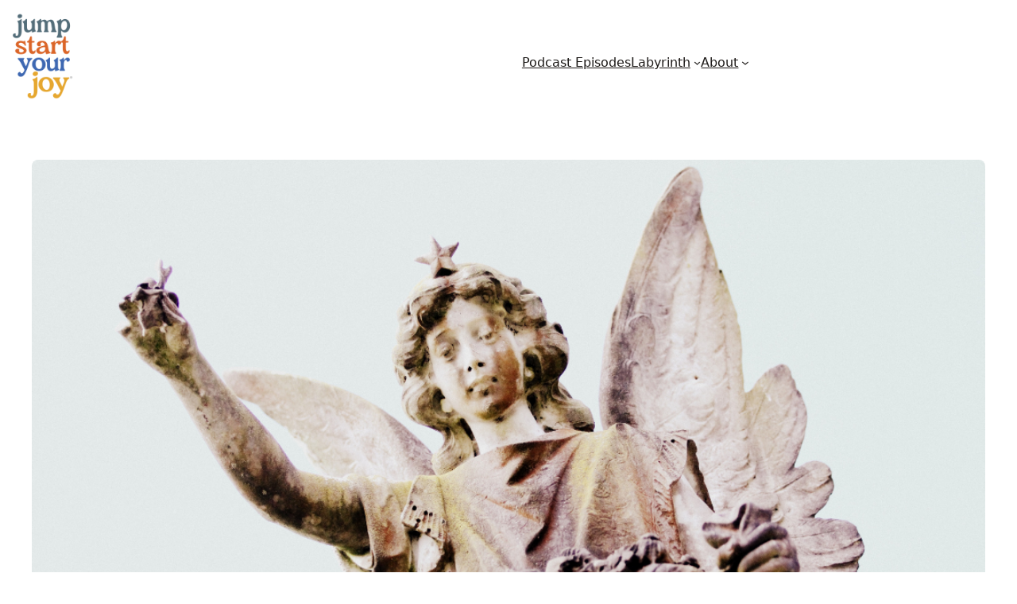

--- FILE ---
content_type: text/css; charset=utf-8
request_url: https://jumpstartyourjoy.com/wp-content/cache/autoptimize/autoptimize_single_6b1f808e757b99f4a41051272b96ddb1.php?ver=1712786854
body_size: 265
content:
.wp-block-comments #reply-title{font-size:24px;font-weight:600}.wp-block-comments p.logged-in-as,.wp-block-comments p.comment-notes,.wp-block-comments label{font-size:14px}.wp-block-comments .wp-block-post-comments-form input:not([type=submit]):not([type=checkbox]),.wp-block-comments .wp-block-post-comments-form textarea{padding:10px 15px;font-size:15px}.wp-block-post-comments-form .comment-form-cookies-consent #wp-comment-cookies-consent{margin-top:3px}.wp-block-post-comments-form input[type=submit]{font-family:var(--wp--preset--font-family--fontprimary);font-weight:400}@media only screen and (max-width:768px){.superbthemes-navigation-004 .superbthemes-navigation-004-columns-wrapper .wp-block-column:last-of-type{display:none !important}.superbthemes-navigation-004 .superbthemes-navigation-004-columns-wrapper .wp-block-column:first-of-type{flex-basis:40% !important}.superbthemes-navigation-004 .superbthemes-navigation-004-columns-wrapper .wp-block-column:nth-of-type(2){flex-basis:60% !important}.superbthemes-navigation-004 .superbthemes-navigation-004-columns-wrapper .wp-block-column:nth-of-type(2) .wp-block-navigation__container{justify-content:end !important}.superbthemes-features-005 .wp-block-columns .wp-block-column{max-width:48% !important;width:100% !important}.superbthemes-footer-001{text-align:center}.superbthemes-footer-001 ul{justify-content:center!important}}@media only screen and (max-width:600px){.superbthemes-navigation-004 .superbthemes-navigation-004-columns-wrapper .wp-block-column:nth-of-type(2){flex-basis:20% !important}.superbthemes-navigation-004 .superbthemes-navigation-004-columns-wrapper .wp-block-column:first-of-type{flex-basis:80% !important}.superbthemes-navigation-004 .superbthemes-navigation-004-columns-wrapper .wp-block-column:nth-of-type(2) nav{justify-content:end !important;display:flex !important}.superbthemes-navigation-004 .superbthemes-navigation-004-headline{font-size:72px !important}.wp-block-navigation__responsive-container *,.wp-block-navigation__responsive-container{background:var(--wp--preset--color--base) !important;color:var(--wp--preset--color--mono-1) !important}.superbthemes-features-005 .wp-block-columns .wp-block-column{max-width:100% !important}.superbthemes-features-005 .wp-block-columns .wp-block-column .wp-block-group{justify-content:center !important;flex-direction:column !important;flex-wrap:wrap !important;align-items:center !important}}.blog-two-columns .wp-block-post-featured-image{min-width:40% !important}@media only screen and (max-width:750px){.blog-two-columns .wp-block-post-featured-image{min-width:100% !important}.blog-two-columns .has-post-thumbnail .wp-block-group{-ms-flex-wrap:wrap !important;flex-wrap:wrap !important}}

--- FILE ---
content_type: text/css; charset=utf-8
request_url: https://jumpstartyourjoy.com/wp-content/cache/autoptimize/autoptimize_single_7b3ab65219eda4015c756fbd3cb3235b.php?ver=6.8.3
body_size: 8478
content:
.ive-button{padding:8px 16px;cursor:pointer;font-size:18px;line-height:1.6;text-decoration:none !important;border-width:0;border-style:solid;-webkit-transition:all .3s ease-in-out;-o-transition:all .3s ease-in-out;transition:all .3s ease-in-out}.ive-btn-svg-icon.ive-btn-side-right{padding-left:5px}.ive-btn-svg-icon.ive-btn-side-left{padding-right:5px}.ive-btn-has-text-false .ive-btn-svg-icon{padding-left:0;padding-right:0}.ive-btn-wrap{display:block;margin-bottom:5px}.wp-block-ive-ibtana-visual-editorbtn .ive-btn-wrap:last-child{margin-right:0}.wp-block-ive-ibtana-visual-editorbtn .ive-btn-wrap{margin-right:5px}.ive-svg-style-stacked .ive-svg-icon{border:0 solid #444}.ive-svg-icon-wrap{display:inline-block;cursor:pointer}.wp-block-ive-ibtana-visual-editorheading mark{color:#f76a0c;background:0 0;border-style:solid;border-width:0}h2:before{background:0 0 !important}.icon-button-top{position:absolute;top:50%;-webkit-transform:translateY(-50%);-ms-transform:translateY(-50%);transform:translateY(-50%);left:40%;right:0;width:auto;display:inline-block}.ive-has-drop-cap:not(:focus):first-letter {float:left;font-size:8.4em;line-height:.68;font-weight:100;margin:.05em .1em 0 0;text-transform:uppercase;font-style:normal}p.ive-has-drop-cap.has-background{overflow:hidden}hr{max-width:100% !important;-webkit-box-sizing:inherit !important;box-sizing:inherit !important}.not-clickable{-webkit-filter:opacity(.3);filter:opacity(.3);pointer-events:none;cursor:default}.ive-google-map__wrap{display:-ms-flexbox;display:flex}.ive-google-map__wrap .ive-google-map__iframe{width:100%;-webkit-box-shadow:none;box-shadow:none;border:none;padding:0;margin:0}.ibtana_progress-bar-line-trail{fill-opacity:0;stroke-linecap:round}.ibtana_progress-bar-line-path{stroke-dasharray:100px,100px;-webkit-transition:stroke-dashoffset .3s ease 0s,stroke .3s linear 0s;-o-transition:stroke-dashoffset .3s ease 0s,stroke .3s linear 0s;transition:stroke-dashoffset .3s ease 0s,stroke .3s linear 0s;fill-opacity:0;stroke-linecap:round}.ibtana_progress-bar-circle-path{stroke-dashoffset:0px;-webkit-transition:stroke-dashoffset .3s ease 0s,stroke-dasharray .3s ease 0s,stroke .3s ease 0s,stroke-width .06s ease .3s;-o-transition:stroke-dashoffset .3s ease 0s,stroke-dasharray .3s ease 0s,stroke .3s ease 0s,stroke-width .06s ease .3s;transition:stroke-dashoffset .3s ease 0s,stroke-dasharray .3s ease 0s,stroke .3s ease 0s,stroke-width .06s ease .3s;fill-opacity:0}.ibtana_progress-bar-circle-trail{stroke-dashoffset:0px;-webkit-transition:stroke-dashoffset .3s ease 0s,stroke-dasharray .3s ease 0s,stroke .3s ease 0s;-o-transition:stroke-dashoffset .3s ease 0s,stroke-dasharray .3s ease 0s,stroke .3s ease 0s;transition:stroke-dashoffset .3s ease 0s,stroke-dasharray .3s ease 0s,stroke .3s ease 0s;fill-opacity:0}.wp-block-ive-tabs .ive-tabs-title-list{margin:0;padding:0;display:-ms-flexbox;display:flex;-ms-flex-wrap:wrap;flex-wrap:wrap;list-style:none}.wp-block-ive-tabs .ive-tabs-title-list li{margin:0 4px -1px 0;cursor:pointer;list-style:none}.wp-block-ive-tabs .ive-tabs-title-list li a.ive-tab-title{padding:8px 16px;display:-ms-flexbox;display:flex;color:#444;-ms-flex-align:center;align-items:center;border-style:solid;border-color:transparent;border-width:1px 1px 0;border-top-left-radius:4px;border-top-right-radius:4px;text-decoration:none;-webkit-transition:all .2s ease-in-out;-o-transition:all .2s ease-in-out;transition:all .2s ease-in-out}.wp-block-ive-tabs .ive-tabs-title-list li a.ive-tab-title:focus{outline:0;text-decoration:none}.wp-block-ive-tabs .ive-tabs-title-list li a.ive-tab-title:hover{text-decoration:none}.wp-block-ive-tabs .ive-tabs-title-list li.ive-tab-title-active{z-index:4;text-decoration:none;position:relative}.wp-block-ive-tabs .ive-tabs-title-list li.ive-tab-title-active .ive-tab-title{background-color:#fff;border-color:#dee2e6}.ive-tabs-icon-side-top .ive-tab-title{-ms-flex-direction:column;flex-direction:column}.ive-tabs-accordion-title.ive-tabs-icon-side-top .ive-tab-title{-ms-flex-align:start;align-items:flex-start}.ive-tabs-accordion-title .ive-tab-title{padding:8px 16px;display:-ms-flexbox;display:flex;color:#444;-ms-flex-align:center;align-items:center;border-style:solid;border-color:transparent;border-width:1px 1px 0;border-top-left-radius:4px;border-top-right-radius:4px;-webkit-transition:all .2s ease-in-out;-o-transition:all .2s ease-in-out;transition:all .2s ease-in-out}.ive-tabs-accordion-title.ive-tab-title-active{z-index:4}.ive-tabs-accordion-title.ive-tab-title-active .ive-tab-title{background-color:#fff;border-color:#dee2e6}.wp-block-ive-tabs .ive-tab-inner-content-inner p:last-child{margin-bottom:0}.ive-tab-alignment-center>.ive-tabs-title-list,.ive-tab-alignment-center>.ive-tabs-content-wrap>.ive-tabs-accordion-title a{-ms-flex-pack:center;justify-content:center}.ive-tab-alignment-right>.ive-tabs-title-list,.ive-tab-alignment-right>.ive-tabs-content-wrap>.ive-tabs-accordion-title a{-ms-flex-pack:end;justify-content:flex-end}.ive-tabs-content-wrap:before,.ive-tabs-content-wrap:after{content:'';clear:both;display:table}.ive-tabs-content-wrap{position:relative}.ive-tabs-wrap{margin:0 auto}.ive-tabs-wrap .ive-tabs-content-wrap{border-style:solid}.ive-tabs-wrap .wp-block-ive-tab[role=tabpanel]{display:none}.ive-tabs-wrap.ive-active-tab-1>.ive-tabs-content-wrap>.ive-inner-tab-1{display:block}.ive-tabs-wrap.ive-active-tab-2>.ive-tabs-content-wrap>.ive-inner-tab-2{display:block}.ive-tabs-wrap.ive-active-tab-3>.ive-tabs-content-wrap>.ive-inner-tab-3{display:block}.ive-tabs-wrap.ive-active-tab-4>.ive-tabs-content-wrap>.ive-inner-tab-4{display:block}.ive-tabs-wrap.ive-active-tab-5>.ive-tabs-content-wrap>.ive-inner-tab-5{display:block}.ive-tabs-wrap.ive-active-tab-6>.ive-tabs-content-wrap>.ive-inner-tab-6{display:block}.ive-tabs-wrap.ive-active-tab-7>.ive-tabs-content-wrap>.ive-inner-tab-7{display:block}.ive-tabs-wrap.ive-active-tab-8>.ive-tabs-content-wrap>.ive-inner-tab-8{display:block}.ive-tabs-wrap.ive-active-tab-9>.ive-tabs-content-wrap>.ive-inner-tab-9{display:block}.ive-tabs-wrap.ive-active-tab-10>.ive-tabs-content-wrap>.ive-inner-tab-10{display:block}.ive-tabs-wrap.ive-active-tab-11>.ive-tabs-content-wrap>.ive-inner-tab-11{display:block}.ive-tabs-wrap.ive-active-tab-12>.ive-tabs-content-wrap>.ive-inner-tab-12{display:block}.ive-tabs-wrap.ive-active-tab-13>.ive-tabs-content-wrap>.ive-inner-tab-13{display:block}.ive-tabs-wrap.ive-active-tab-14>.ive-tabs-content-wrap>.ive-inner-tab-14{display:block}.ive-tabs-wrap.ive-active-tab-15>.ive-tabs-content-wrap>.ive-inner-tab-15{display:block}.ive-tabs-wrap.ive-active-tab-16>.ive-tabs-content-wrap>.ive-inner-tab-16{display:block}.ive-tabs-wrap.ive-active-tab-17>.ive-tabs-content-wrap>.ive-inner-tab-17{display:block}.ive-tabs-wrap.ive-active-tab-18>.ive-tabs-content-wrap>.ive-inner-tab-18{display:block}.ive-tabs-wrap.ive-active-tab-19>.ive-tabs-content-wrap>.ive-inner-tab-19{display:block}.ive-tabs-wrap.ive-active-tab-20>.ive-tabs-content-wrap>.ive-inner-tab-20{display:block}.ive-tabs-wrap.ive-active-tab-21>.ive-tabs-content-wrap>.ive-inner-tab-21{display:block}.ive-tabs-wrap.ive-active-tab-22>.ive-tabs-content-wrap>.ive-inner-tab-22{display:block}.ive-tabs-wrap.ive-active-tab-23>.ive-tabs-content-wrap>.ive-inner-tab-23{display:block}.ive-tabs-wrap.ive-active-tab-24>.ive-tabs-content-wrap>.ive-inner-tab-24{display:block}.ive-tabs-wrap.ive-active-tab-25>.ive-tabs-content-wrap>.ive-inner-tab-25{display:block}.ive-tabs-wrap.ive-active-tab-26>.ive-tabs-content-wrap>.ive-inner-tab-26{display:block}.ive-tabs-wrap.ive-active-tab-27>.ive-tabs-content-wrap>.ive-inner-tab-27{display:block}.ive-tabs-wrap.ive-active-tab-28>.ive-tabs-content-wrap>.ive-inner-tab-28{display:block}.ive-tabs-wrap.ive-active-tab-29>.ive-tabs-content-wrap>.ive-inner-tab-29{display:block}.ive-tabs-wrap.ive-active-tab-30>.ive-tabs-content-wrap>.ive-inner-tab-30{display:block}.ive-tabs-wrap.ive-active-tab-31>.ive-tabs-content-wrap>.ive-inner-tab-31{display:block}.ive-tabs-wrap.ive-active-tab-32>.ive-tabs-content-wrap>.ive-inner-tab-32{display:block}.ive-tabs-wrap.ive-active-tab-33>.ive-tabs-content-wrap>.ive-inner-tab-33{display:block}.ive-tabs-wrap.ive-active-tab-34>.ive-tabs-content-wrap>.ive-inner-tab-31{display:block}.ive-tab-titles-wrap{display:-ms-inline-flexbox;display:inline-flex;-ms-flex-direction:column;flex-direction:column}.ive-title-sub-text{font-size:14px;line-height:24px}.ive-tabs-layout-vtabs:after,.ive-tabs-wrap:after{clear:both;display:table;content:''}.ive-tabs-layout-vtabs>.ive-tabs-title-list{float:left;width:30%;-ms-flex-direction:column;flex-direction:column}.ive-tabs-layout-vtabs>.ive-tabs-title-list li{margin:0 -1px 4px 0}.ive-tabs-layout-vtabs>.ive-tabs-title-list li .ive-tab-title{border-width:1px 0 1px 1px;border-top-left-radius:0;border-top-right-radius:0}.ive-tabs-layout-vtabs>.ive-tabs-title-list li.ive-tabs-icon-side-top .ive-tab-title{-ms-flex-align:start;align-items:flex-start}.ive-tabs-layout-vtabs>.ive-tabs-content-wrap{float:left;width:70%}.ive-tabs-layout-vtabs.ive-tab-alignment-left>.ive-tabs-title-list li .ive-tab-title{-ms-flex-align:center;align-items:center;-ms-flex-pack:start;justify-content:flex-start}.ive-tabs-layout-vtabs.ive-tab-alignment-center>.ive-tabs-title-list{-ms-flex-pack:start;justify-content:flex-start}.ive-tabs-layout-vtabs.ive-tab-alignment-center>.ive-tabs-title-list li{text-align:center}.ive-tabs-layout-vtabs.ive-tab-alignment-center>.ive-tabs-title-list li .ive-tab-title{-ms-flex-pack:center;justify-content:center;-ms-flex-align:center;align-items:center}.ive-tabs-layout-vtabs.ive-tab-alignment-center>.ive-tabs-title-list li .ive-tab-titles-wrap{-ms-flex-align:center;align-items:center}.ive-tabs-layout-vtabs.ive-tab-alignment-right>.ive-tabs-title-list{-ms-flex-pack:start;justify-content:flex-start}.ive-tabs-layout-vtabs.ive-tab-alignment-right>.ive-tabs-title-list li{text-align:right}.ive-tabs-layout-vtabs.ive-tab-alignment-right>.ive-tabs-title-list li .ive-tab-title{-ms-flex-pack:end;justify-content:flex-end;-ms-flex-align:center;align-items:center}.ive-tabs-layout-vtabs.ive-tab-alignment-right>.ive-tabs-title-list li .ive-tab-titles-wrap{-ms-flex-align:end;align-items:flex-end}.ive-tabs-svg-show-only .ive-button-text,.ive-tabs-svg-show-only .ive-tab-titles-wrap{display:none}.ive-tabs-accordion-title a{padding:8px 16px;display:-ms-flexbox;display:flex;color:#444;-ms-flex-align:center;align-items:center;border-style:solid;border-color:transparent;border-width:1px 1px 0}.ive-tabs-accordion-title a.ive-tab-title-active{background-color:#fff;border-color:#dee2e6}.wp-block-ive-tabs .ive-tabs-content-wrap .ive-tabs-accordion-title .ive-tab-title{border-radius:0}.ive-tabs-svg-show-only .ive-title-text{display:none}.ive-title-svg-side-left{padding-right:5px}.ive-title-svg-side-right{padding-left:5px}.ive-tabs-svg-show-only .ive-title-svg-side-right{padding-left:0}.ive-tabs-svg-show-only .ive-title-svg-side-left{padding-right:0}.ive-tabs-accordion-title{display:none}@media (min-width:1025px){.ive-tabs-layout-accordion>.ive-tabs-title-list{display:none !important}.ive-tabs-layout-accordion>.ive-tabs-accordion-title{display:block}.ive-tabs-layout-accordion>.ive-tabs-content-wrap{float:none;width:100%}}@media (min-width:767px) and (max-width:1024px){.ive-tabs-tablet-layout-tabs.ive-tabs-layout-vtabs .ive-tabs-title-list{float:none;width:100%;-ms-flex-direction:row;flex-direction:row}.ive-tabs-tablet-layout-tabs.ive-tabs-layout-vtabs .ive-tabs-title-list li{margin:0 4px -1px 0}.ive-tabs-tablet-layout-tabs.ive-tabs-layout-vtabs .ive-tabs-title-list li .ive-tab-title{border-width:1px 1px 0;border-top-left-radius:4px;border-top-right-radius:4px}.ive-tabs-tablet-layout-tabs.ive-tabs-layout-vtabs .ive-tabs-title-list li.ive-tabs-icon-side-top .ive-tab-title{-ms-flex-align:center;align-items:center}.ive-tabs-tablet-layout-tabs.ive-tabs-layout-vtabs .ive-tabs-content-wrap{float:none;width:100%}.ive-tabs-tablet-layout-accordion>.ive-tabs-title-list{display:none !important}.ive-tabs-tablet-layout-accordion .ive-tabs-accordion-title{display:block}.ive-tabs-tablet-layout-accordion>.ive-tabs-content-wrap{float:none;width:100%}.ive-tabs-tablet-layout-vtabs .ive-tabs-title-list{float:left;width:30%;-ms-flex-direction:column;flex-direction:column}.ive-tabs-tablet-layout-vtabs .ive-tabs-title-list li{margin:0 -1px 4px 0}.ive-tabs-tablet-layout-vtabs .ive-tabs-title-list li .ive-tab-title{border-width:1px 0 1px 1px;border-top-left-radius:0;border-top-right-radius:0}.ive-tabs-tablet-layout-vtabs .ive-tabs-title-list li.ive-tabs-icon-side-top .ive-tab-title{-ms-flex-align:start;align-items:flex-start}.ive-tabs-tablet-layout-vtabs .ive-tabs-content-wrap{float:left;width:70%}.ive-tabs-tablet-layout-vtabs.ive-tab-alignment-center .ive-tabs-title-list{-ms-flex-pack:start;justify-content:flex-start}.ive-tabs-tablet-layout-vtabs.ive-tab-alignment-center .ive-tabs-title-list li{text-align:center}.ive-tabs-tablet-layout-vtabs.ive-tab-alignment-center .ive-tabs-title-list li .ive-tab-title{-ms-flex-pack:center;justify-content:center}.ive-tabs-tablet-layout-vtabs.ive-tab-alignment-right .ive-tabs-title-list{-ms-flex-pack:start;justify-content:flex-start}.ive-tabs-tablet-layout-vtabs.ive-tab-alignment-right .ive-tabs-title-list li{text-align:right}.ive-tabs-tablet-layout-vtabs.ive-tab-alignment-right .ive-tabs-title-list li .ive-tab-title{-ms-flex-pack:end;justify-content:flex-end}}@media (max-width:767px){.ive-tabs-mobile-layout-tabs.ive-tabs-layout-vtabs .ive-tabs-title-list{float:none;width:100%;-ms-flex-direction:row;flex-direction:row}.ive-tabs-mobile-layout-tabs.ive-tabs-layout-vtabs .ive-tabs-title-list li{margin:0 4px -1px 0}.ive-tabs-mobile-layout-tabs.ive-tabs-layout-vtabs .ive-tabs-title-list li .ive-tab-title{border-width:1px 1px 0;border-top-left-radius:4px;border-top-right-radius:4px}.ive-tabs-mobile-layout-tabs.ive-tabs-layout-vtabs .ive-tabs-title-list li.ive-tabs-icon-side-top .ive-tab-title{-ms-flex-align:center;align-items:center}.ive-tabs-mobile-layout-tabs.ive-tabs-layout-vtabs .ive-tabs-content-wrap{float:none;width:100%}.ive-tabs-mobile-layout-accordion>.ive-tabs-title-list{display:none !important}.ive-tabs-mobile-layout-accordion>.ive-tabs-accordion-title{display:block}.ive-tabs-mobile-layout-accordion>.ive-tabs-content-wrap{float:none;width:100%}.ive-tabs-mobile-layout-vtabs .ive-tabs-title-list{float:left;width:30%;-ms-flex-direction:column;flex-direction:column}.ive-tabs-mobile-layout-vtabs .ive-tabs-title-list li{margin:0 -1px 4px 0}.ive-tabs-mobile-layout-vtabs .ive-tabs-title-list li .ive-tab-title{border-width:1px 0 1px 1px;border-top-left-radius:0;border-top-right-radius:0}.ive-tabs-mobile-layout-vtabs .ive-tabs-title-list li.ive-tabs-icon-side-top .ive-tab-title{-ms-flex-align:start;align-items:flex-start}.ive-tabs-mobile-layout-vtabs .ive-tabs-content-wrap{float:left;width:70%}.ive-tabs-mobile-layout-vtabs.ive-tab-alignment-center .ive-tabs-title-list{-ms-flex-pack:start;justify-content:flex-start}.ive-tabs-mobile-layout-vtabs.ive-tab-alignment-center .ive-tabs-title-list li{text-align:center}.ive-tabs-mobile-layout-vtabs.ive-tab-alignment-center .ive-tabs-title-list li .ive-tab-title{-ms-flex-pack:center;justify-content:center}.ive-tabs-mobile-layout-vtabs.ive-tab-alignment-right .ive-tabs-title-list{-ms-flex-pack:start;justify-content:flex-start}.ive-tabs-mobile-layout-vtabs.ive-tab-alignment-right .ive-tabs-title-list li{text-align:right}.ive-tabs-mobile-layout-vtabs.ive-tab-alignment-right .ive-tabs-title-list li .ive-tab-title{-ms-flex-pack:end;justify-content:flex-end}}ul.ive-tabs-title-list.ive-tab-title-columns-8>li{-ms-flex:0 1 12.5%;flex:0 1 12.5%}ul.ive-tabs-title-list.ive-tab-title-columns-7>li{-ms-flex:0 1 14.28%;flex:0 1 14.28%}ul.ive-tabs-title-list.ive-tab-title-columns-6>li{-ms-flex:0 1 16.67%;flex:0 1 16.67%}ul.ive-tabs-title-list.ive-tab-title-columns-5>li{-ms-flex:0 1 20%;flex:0 1 20%}ul.ive-tabs-title-list.ive-tab-title-columns-4>li{-ms-flex:0 1 25%;flex:0 1 25%}ul.ive-tabs-title-list.ive-tab-title-columns-3>li{-ms-flex:0 1 33.33%;flex:0 1 33.33%}ul.ive-tabs-title-list.ive-tab-title-columns-2>li{-ms-flex:0 1 50%;flex:0 1 50%}ul.ive-tabs-title-list.ive-tab-title-columns-1>li{-ms-flex:0 1 100%;flex:0 1 100%}ul.ive-tabs-title-list.ive-tab-title-columns-1>li>.ive-tab-title{margin-right:0 !important}ul.ive-tabs-title-list.ive-tabs-list-columns>li:last-child>.ive-tab-title{margin-right:0 !important}ul.ive-tabs-title-list.ive-tabs-list-columns .ive-tab-title{-ms-flex-pack:center;justify-content:center;text-align:center}ul.ive-tabs-title-list.ive-tabs-list-columns{word-break:break-word}.ive-tab-alignment-center ul.ive-tabs-title-list.ive-tabs-list-columns .ive-tab-titles-wrap{-ms-flex-align:center;align-items:center}.ive-tab-alignment-right ul.ive-tabs-title-list.ive-tabs-list-columns .ive-tab-titles-wrap{-ms-flex-align:end;align-items:flex-end}.ive-carousel-content-wrap .owl-theme .owl-nav{margin-top:10px;text-align:center;-webkit-tap-highlight-color:transparent}.ive-carousel-content-wrap .owl-nav{position:absolute;top:35%;height:50px;right:0;left:0;max-width:100%;margin:0 auto;margin-top:0}.ive-carousel-content-wrap .owl-nav{position:absolute;width:100%;bottom:0}.ive-carousel-content-wrap .owl-next{float:right;width:50px}.ive-carousel-content-wrap .owl-prev{float:left;width:50px}.ive-carousel-content-wrap .owl-dots{position:absolute;width:100%;bottom:0}.ive-carousel-content-wrap .owl-carousel .owl-nav button.owl-next,.ive-carousel-content-wrap .owl-carousel .owl-nav button.owl-prev,.ive-carousel-content-wrap .owl-carousel button.owl-dot{background:0 0;color:inherit;font:inherit}.ive-carousel-content-wrap .owl-carousel .owl-dot,.ive-carousel-content-wrap .owl-carousel .owl-nav .owl-next,.ive-carousel-content-wrap .owl-carousel .owl-nav .owl-prev{cursor:pointer;-webkit-user-select:none;-moz-user-select:none;-ms-user-select:none;user-select:none}.ive-carousel-content-wrap .owl-dots .owl-dot span{width:10px;height:10px;margin:5px 7px;background:#d6d6d6;display:block;-webkit-backface-visibility:visible;-webkit-transition:opacity .2s ease;-o-transition:opacity .2s ease;transition:opacity .2s ease}.ive-carousel-content-wrap .owl-dots{text-align:center;-webkit-tap-highlight-color:transparent}.ive-accordion-wrap .ive-accordion-header-wrap{margin:0;padding:0}.ive-blocks-accordion-header{-ms-flex-line-pack:justify;align-content:space-between;-ms-flex-align:center;align-items:center;background-color:#f2f2f2;border:0 solid transparent;border-radius:0;color:#555;display:-ms-flexbox;display:flex;font-size:18px;padding:10px 33px 10px 14px !important;position:relative;line-height:24px;text-align:left;-webkit-transition:all ease-in-out .2s;-o-transition:all ease-in-out .2s;transition:all ease-in-out .2s;width:100%;-webkit-box-shadow:none;box-shadow:none;text-shadow:none}.ive-blocks-accordion-header:focus{-webkit-box-shadow:none;box-shadow:none;text-shadow:none}.ive-blocks-accordion-header:hover{background-color:#eee;color:#444;-webkit-box-shadow:none;box-shadow:none;text-shadow:none}.ive-blocks-accordion-header:hover .ive-blocks-accordion-icon-trigger:after,.ive-blocks-accordion-header:hover .ive-blocks-accordion-icon-trigger:before{background-color:#444}.ive-blocks-accordion-header.ive-accordion-panel-active{background-color:#444;color:#fff}.ive-blocks-accordion-header.ive-accordion-panel-active .ive-blocks-accordion-icon-trigger:after,.ive-blocks-accordion-header.ive-accordion-panel-active .ive-blocks-accordion-icon-trigger:before{background-color:#fff}.ive-accodion-icon-style-basiccircle .ive-blocks-accordion-header:hover .ive-blocks-accordion-icon-trigger,.ive-accodion-icon-style-xclosecircle .ive-blocks-accordion-header:hover .ive-blocks-accordion-icon-trigger,.ive-accodion-icon-style-arrowcircle .ive-blocks-accordion-header:hover .ive-blocks-accordion-icon-trigger{background-color:#444}.ive-accodion-icon-style-basiccircle .ive-blocks-accordion-header:hover .ive-blocks-accordion-icon-trigger:after,.ive-accodion-icon-style-basiccircle .ive-blocks-accordion-header:hover .ive-blocks-accordion-icon-trigger:before,.ive-accodion-icon-style-xclosecircle .ive-blocks-accordion-header:hover .ive-blocks-accordion-icon-trigger:after,.ive-accodion-icon-style-xclosecircle .ive-blocks-accordion-header:hover .ive-blocks-accordion-icon-trigger:before,.ive-accodion-icon-style-arrowcircle .ive-blocks-accordion-header:hover .ive-blocks-accordion-icon-trigger:after,.ive-accodion-icon-style-arrowcircle .ive-blocks-accordion-header:hover .ive-blocks-accordion-icon-trigger:before{background-color:#eee}.ive-accodion-icon-style-basiccircle .ive-blocks-accordion-header.ive-accordion-panel-active .ive-blocks-accordion-icon-trigger,.ive-accodion-icon-style-xclosecircle .ive-blocks-accordion-header.ive-accordion-panel-active .ive-blocks-accordion-icon-trigger,.ive-accodion-icon-style-arrowcircle .ive-blocks-accordion-header.ive-accordion-panel-active .ive-blocks-accordion-icon-trigger{background-color:#fff}.ive-accodion-icon-style-basiccircle .ive-blocks-accordion-header.ive-accordion-panel-active .ive-blocks-accordion-icon-trigger:after,.ive-accodion-icon-style-basiccircle .ive-blocks-accordion-header.ive-accordion-panel-active .ive-blocks-accordion-icon-trigger:before,.ive-accodion-icon-style-xclosecircle .ive-blocks-accordion-header.ive-accordion-panel-active .ive-blocks-accordion-icon-trigger:after,.ive-accodion-icon-style-xclosecircle .ive-blocks-accordion-header.ive-accordion-panel-active .ive-blocks-accordion-icon-trigger:before,.ive-accodion-icon-style-arrowcircle .ive-blocks-accordion-header.ive-accordion-panel-active .ive-blocks-accordion-icon-trigger:after,.ive-accodion-icon-style-arrowcircle .ive-blocks-accordion-header.ive-accordion-panel-active .ive-blocks-accordion-icon-trigger:before{background-color:#444}.ive-blocks-accordion-title-wrap{display:-ms-flexbox;display:flex;padding-right:10px}.ive-accodion-icon-side-left .ive-blocks-accordion-title-wrap{padding-right:0}.ive-pane-header-alignment-center button.ive-blocks-accordion-header{text-align:center}.ive-pane-header-alignment-center button.ive-blocks-accordion-header .ive-blocks-accordion-title-wrap{-ms-flex-positive:2;flex-grow:2;-ms-flex-pack:center;justify-content:center}.ive-pane-header-alignment-right button.ive-blocks-accordion-header{text-align:right}.ive-pane-header-alignment-right button.ive-blocks-accordion-header .ive-blocks-accordion-title-wrap{-ms-flex-positive:2;flex-grow:2;-ms-flex-pack:end;justify-content:flex-end}.ive-pane-header-alignment-right button.ive-blocks-accordion-header .ive-blocks-accordion-icon-trigger{margin-left:10px}.ive-acccordion-button-label-hide .ive-blocks-accordion-title{display:none}.ive-accordion-panel-inner:after{clear:both;display:table;content:''}.ive-accodion-icon-style-none .ive-blocks-accordion-icon-trigger{display:none}.ive-accodion-icon-side-left .ive-blocks-accordion-icon-trigger{-ms-flex-order:-1;order:-1;margin-left:0;margin-right:10px}.ive-blocks-accordion-icon-trigger{display:block;height:24px;position:absolute;right:12px;-webkit-transition:all ease-in-out .2s;-o-transition:all ease-in-out .2s;transition:all ease-in-out .2s;width:24px;min-width:24px;-webkit-box-sizing:content-box;box-sizing:content-box}.ive-blocks-accordion-icon-trigger:after,.ive-blocks-accordion-icon-trigger:before{background-color:#333}.ive-accodion-icon-style-basic .ive-blocks-accordion-header.ive-accordion-panel-active .ive-blocks-accordion-icon-trigger:before,.ive-accodion-icon-style-basiccircle .ive-blocks-accordion-header.ive-accordion-panel-active .ive-blocks-accordion-icon-trigger:before{-webkit-transform:rotate(0deg);-ms-transform:rotate(0deg);transform:rotate(0deg)}.ive-accodion-icon-style-basic .ive-blocks-accordion-header.ive-accordion-panel-active .ive-blocks-accordion-icon-trigger:after,.ive-accodion-icon-style-basiccircle .ive-blocks-accordion-header.ive-accordion-panel-active .ive-blocks-accordion-icon-trigger:after{-webkit-transform:rotate(0deg);-ms-transform:rotate(0deg);transform:rotate(0deg)}.ive-accodion-icon-style-basic .ive-blocks-accordion-icon-trigger:after,.ive-accodion-icon-style-basic .ive-blocks-accordion-icon-trigger:before,.ive-accodion-icon-style-basiccircle .ive-blocks-accordion-icon-trigger:after,.ive-accodion-icon-style-basiccircle .ive-blocks-accordion-icon-trigger:before{content:"";height:4px;position:absolute;-webkit-transition:all ease-in-out .1333333333s;-o-transition:all ease-in-out .1333333333s;transition:all ease-in-out .1333333333s;width:20px;left:2px;top:10px}.ive-accodion-icon-style-basic .ive-blocks-accordion-icon-trigger:before,.ive-accodion-icon-style-basiccircle .ive-blocks-accordion-icon-trigger:before{-webkit-transform:rotate(90deg);-ms-transform:rotate(90deg);transform:rotate(90deg);-webkit-transform-origin:50%;-ms-transform-origin:50%;transform-origin:50%}.ive-accodion-icon-style-basic .ive-blocks-accordion-icon-trigger:after,.ive-accodion-icon-style-basiccircle .ive-blocks-accordion-icon-trigger:after{-webkit-transform:rotate(0deg);-ms-transform:rotate(0deg);transform:rotate(0deg);-webkit-transform-origin:50%;-ms-transform-origin:50%;transform-origin:50%}.ive-accodion-icon-style-basiccircle .ive-blocks-accordion-icon-trigger{background-color:#333;border-radius:50%}.ive-accodion-icon-style-basiccircle .ive-blocks-accordion-icon-trigger:after,.ive-accodion-icon-style-basiccircle .ive-blocks-accordion-icon-trigger:before{background-color:#fff;width:16px;left:4px;top:10px}.ive-accodion-icon-style-xclose .ive-blocks-accordion-header.ive-accordion-panel-active .ive-blocks-accordion-icon-trigger:before,.ive-accodion-icon-style-xclosecircle .ive-blocks-accordion-header.ive-accordion-panel-active .ive-blocks-accordion-icon-trigger:before{-webkit-transform:rotate(45deg);-ms-transform:rotate(45deg);transform:rotate(45deg)}.ive-accodion-icon-style-xclose .ive-blocks-accordion-header.ive-accordion-panel-active .ive-blocks-accordion-icon-trigger:after,.ive-accodion-icon-style-xclosecircle .ive-blocks-accordion-header.ive-accordion-panel-active .ive-blocks-accordion-icon-trigger:after{-webkit-transform:rotate(-45deg);-ms-transform:rotate(-45deg);transform:rotate(-45deg)}.ive-accodion-icon-style-xclose .ive-blocks-accordion-icon-trigger:after,.ive-accodion-icon-style-xclose .ive-blocks-accordion-icon-trigger:before,.ive-accodion-icon-style-xclosecircle .ive-blocks-accordion-icon-trigger:after,.ive-accodion-icon-style-xclosecircle .ive-blocks-accordion-icon-trigger:before{content:"";height:4px;position:absolute;-webkit-transition:all ease-in-out .1333333333s;-o-transition:all ease-in-out .1333333333s;transition:all ease-in-out .1333333333s;width:20px;left:2px;top:10px}.ive-accodion-icon-style-xclose .ive-blocks-accordion-icon-trigger:before,.ive-accodion-icon-style-xclosecircle .ive-blocks-accordion-icon-trigger:before{-webkit-transform:rotate(90deg);-ms-transform:rotate(90deg);transform:rotate(90deg);-webkit-transform-origin:50%;-ms-transform-origin:50%;transform-origin:50%}.ive-accodion-icon-style-xclose .ive-blocks-accordion-icon-trigger:after,.ive-accodion-icon-style-xclosecircle .ive-blocks-accordion-icon-trigger:after{-webkit-transform:rotate(0deg);-ms-transform:rotate(0deg);transform:rotate(0deg);-webkit-transform-origin:50%;-ms-transform-origin:50%;transform-origin:50%}.ive-accodion-icon-style-xclosecircle .ive-blocks-accordion-icon-trigger{background-color:#333;border-radius:50%}.ive-accodion-icon-style-xclosecircle .ive-blocks-accordion-icon-trigger:after,.ive-accodion-icon-style-xclosecircle .ive-blocks-accordion-icon-trigger:before{background-color:#fff;width:16px;left:4px;top:10px}.ive-accodion-icon-style-arrow .ive-blocks-accordion-header.ive-accordion-panel-active .ive-blocks-accordion-icon-trigger:before,.ive-accodion-icon-style-arrowcircle .ive-blocks-accordion-header.ive-accordion-panel-active .ive-blocks-accordion-icon-trigger:before{-webkit-transform:rotate(-45deg);-ms-transform:rotate(-45deg);transform:rotate(-45deg)}.ive-accodion-icon-style-arrow .ive-blocks-accordion-header.ive-accordion-panel-active .ive-blocks-accordion-icon-trigger:after,.ive-accodion-icon-style-arrowcircle .ive-blocks-accordion-header.ive-accordion-panel-active .ive-blocks-accordion-icon-trigger:after{-webkit-transform:rotate(45deg);-ms-transform:rotate(45deg);transform:rotate(45deg)}.ive-accodion-icon-style-arrow .ive-blocks-accordion-icon-trigger:after,.ive-accodion-icon-style-arrow .ive-blocks-accordion-icon-trigger:before,.ive-accodion-icon-style-arrowcircle .ive-blocks-accordion-icon-trigger:after,.ive-accodion-icon-style-arrowcircle .ive-blocks-accordion-icon-trigger:before{content:"";height:2px;position:absolute;top:11px;-webkit-transition:all ease-in-out .1333333333s;-o-transition:all ease-in-out .1333333333s;transition:all ease-in-out .1333333333s;width:12px}.ive-accodion-icon-style-arrow .ive-blocks-accordion-icon-trigger:before,.ive-accodion-icon-style-arrowcircle .ive-blocks-accordion-icon-trigger:before{left:2px;-webkit-transform:rotate(45deg);-ms-transform:rotate(45deg);transform:rotate(45deg);-webkit-transform-origin:50%;-ms-transform-origin:50%;transform-origin:50%}.ive-accodion-icon-style-arrow .ive-blocks-accordion-icon-trigger:after,.ive-accodion-icon-style-arrowcircle .ive-blocks-accordion-icon-trigger:after{-webkit-transform:rotate(-45deg);-ms-transform:rotate(-45deg);transform:rotate(-45deg);right:2px;-webkit-transform-origin:50%;-ms-transform-origin:50%;transform-origin:50%}.ive-accodion-icon-style-arrowcircle .ive-blocks-accordion-icon-trigger{background-color:#333;border-radius:50%}.ive-accodion-icon-style-arrowcircle .ive-blocks-accordion-icon-trigger:after,.ive-accodion-icon-style-arrowcircle .ive-blocks-accordion-icon-trigger:before{background-color:#fff;width:10px}.ive-accodion-icon-style-arrowcircle .ive-blocks-accordion-icon-trigger:before{left:4px}.ive-accodion-icon-style-arrowcircle .ive-blocks-accordion-icon-trigger:after{right:4px}.ive-accordion-header-wrap{margin-top:8px}.ive-accordion-inner-wrap .wp-block-ibtana-pane:first-child .ive-accordion-header-wrap{margin-top:0}.ive-accordion-panel-inner{padding:20px;border:1px solid #eee;border-top:0}.ive-accordion-panel{overflow:auto;display:block}.ive-accordion-panel.ive-accordion-panel-hidden{max-height:0 !important;overflow:hidden;display:none}.ive-accordion-initialized .ive-panel-is-collapsing,.ive-accordion-initialized .ive-panel-is-expanding{-webkit-transition:height .45s ease;-o-transition:height .45s ease;transition:height .45s ease;position:relative;height:0;overflow:hidden}.ive-accordion-header-wrap .ive-btn-svg-icon.ive-btn-side-left{padding-right:5px}.ive-accordion-header-wrap .ive-btn-svg-icon.ive-btn-side-right{padding-left:5px}.ive-accordion-header-wrap .ive-acccordion-button-label-hide .ive-btn-svg-icon{padding-left:0;padding-right:0}.rtl .ive-blocks-accordion-icon-trigger{margin-left:0;margin-right:auto}.rtl .ive-blocks-accordion-title-wrap{padding-left:10px;padding-right:0}.flip-v{-webkit-transform:scale(1,-1);-ms-transform:scale(1,-1);transform:scale(1,-1)}.over-previous-block>div{position:relative;top:0}.over-next-block>div{position:relative;bottom:0}.ive-divider-block svg{display:block}.ive-popup-outer{position:fixed;z-index:9;padding-top:100px;left:0;top:0;width:100%;height:100%;overflow:auto;background-color:#000;background-color:rgba(0,0,0,.4)}.ive-popup-content{background-color:#fefefe;margin:auto;padding:35px 20px 20px;border:1px solid #888;width:80%}.hide_popop{display:none}.ive-pop-title-text{display:inline-block}.clickeble_hide_pop{display:none}.ive-close-popup.close{cursor:pointer;font-size:2.5rem;position:relative;right:11%;color:#222;margin-top:0}.ive-popup-icon-parent.ive-pop-title-text{cursor:pointer}.ive-popup-content iframe{width:100%}.price-tag{display:-ms-flexbox;display:flex}.woo-prod-img{position:relative}.ive-product-slider .contentCenter{text-align:center}.ive-product-slider .contentCenter .price-tag{-ms-flex-align:center;align-items:center;-ms-flex-pack:center;justify-content:center}.full-width-banner-slider-inner-item,.post-content-area{display:-ms-flexbox;display:flex;-ms-flex-wrap:wrap;flex-wrap:wrap;-ms-flex-align:center;align-items:center;-ms-flex-direction:column;flex-direction:column}.woo-prod-img,.post-image{width:100%;-ms-flex:0 0 100%;flex:0 0 100%}.woo-prod-content.contentCenter,.ive-inner-post-content{width:100%;-ms-flex:0 0 100%;flex:0 0 100%}.onsale{position:absolute;top:-.1rem;background:#88a171;color:#fff;font-family:-apple-system,blinkmacsystemfont,"Helvetica Neue",helvetica,sans-serif;font-size:1rem;font-weight:700;letter-spacing:-.02em;z-index:1;border-radius:50%;text-align:center;padding:.5rem;margin:0;display:-ms-inline-flexbox;display:inline-flex;-ms-flex-align:center;align-items:center;-ms-flex-pack:center;justify-content:center}.ive-coundown-hr{border-bottom:1px solid #bbb !important}.suzuki-tophtml{margin:0;padding:0}.suzuki-dashboard{height:100px;width:auto;margin:0 auto;background:0 0;padding-left:0}.suzuki-dash{height:auto;float:left;margin-left:2px;margin-right:10px;padding-left:7px;padding-top:5px;position:relative;color:red}.suzuki-digit{font:bold 20pt Verdana;font-weight:700;height:34px;float:left;text-align:center;position:relative;padding:0 5px}.suzuki-dash_title{filter:progid:DXImageTransform.Microsoft.BasicImage(rotation=3);display:block;width:100%;white-space:nowrap;color:red;text-align:left;font-size:11px}.suzuki-bothtml{margin:0;padding:0}.ive-gallery-ul *{-webkit-box-sizing:border-box;box-sizing:border-box}.wp-block-ibtana-advancedgallery{overflow:hidden}.wp-block-ibtana-advancedgallery:after{clear:both;display:table;content:''}.wp-block-ibtana-advancedgallery .ive-gallery-ul{display:-ms-flexbox;display:flex;-ms-flex-wrap:wrap;flex-wrap:wrap;list-style-type:none;padding:0;-webkit-box-sizing:border-box;box-sizing:border-box;margin:-5px}.ive-gallery-ul{display:-ms-flexbox;display:flex;-ms-flex-wrap:wrap;flex-wrap:wrap;list-style-type:none;padding:0;-webkit-box-sizing:border-box;box-sizing:border-box;margin:-5px}.ive-gallery-ul .ibtana-blocks-gallery-item{position:relative;padding:5px;list-style-type:none;margin:0;-webkit-box-sizing:border-box;box-sizing:border-box}.ive-gallery-ul .ibtana-blocks-gallery-item .ibtana-blocks-gallery-item-inner{position:relative;margin-bottom:0}.ive-gallery-ul .ibtana-blocks-gallery-item .ibtana-blocks-gallery-item-inner figure{margin:0}.ive-gallery-ul .ibtana-blocks-gallery-item .ibtana-blocks-gallery-item-inner figure .ive-gal-image-radius{position:relative;overflow:hidden;z-index:1;margin:0 auto}.ive-gallery-ul .ibtana-blocks-gallery-item .ibtana-blocks-gallery-item-inner figure .ive-gallery-image-contain{border:0;background:0 0;padding:0;margin:0;display:block;width:100%}.ive-gallery-ul .ibtana-blocks-gallery-item .ibtana-blocks-gallery-item-inner figure .ive-gallery-image-contain.ibtana-blocks-gallery-intrinsic{height:0;position:relative}.ive-gallery-ul .ibtana-blocks-gallery-item .ibtana-blocks-gallery-item-inner figure .ive-gallery-image-contain.ibtana-blocks-gallery-intrinsic img{position:absolute;-ms-flex:1;flex:1;height:100%;-o-object-fit:cover;object-fit:cover;width:100%;top:0;left:0}.ive-gallery-ul .ibtana-blocks-gallery-item .ibtana-blocks-gallery-item-inner figure .ive-gallery-image-ratio-square{padding-bottom:100%}.ive-gallery-ul .ibtana-blocks-gallery-item .ibtana-blocks-gallery-item-inner figure .ive-gallery-image-ratio-land43{padding-bottom:75%}.ive-gallery-ul .ibtana-blocks-gallery-item .ibtana-blocks-gallery-item-inner figure .ive-gallery-image-ratio-land32{padding-bottom:66.67%}.ive-gallery-ul .ibtana-blocks-gallery-item .ibtana-blocks-gallery-item-inner figure .ive-gallery-image-ratio-land21{padding-bottom:50%}.ive-gallery-ul .ibtana-blocks-gallery-item .ibtana-blocks-gallery-item-inner figure .ive-gallery-image-ratio-land31{padding-bottom:33%}.ive-gallery-ul .ibtana-blocks-gallery-item .ibtana-blocks-gallery-item-inner figure .ive-gallery-image-ratio-land41{padding-bottom:25%}.ive-gallery-ul .ibtana-blocks-gallery-item .ibtana-blocks-gallery-item-inner figure .ive-gallery-image-ratio-port34{padding-bottom:133.33%}.ive-gallery-ul .ibtana-blocks-gallery-item .ibtana-blocks-gallery-item-inner figure .ive-gallery-image-ratio-port23{padding-bottom:150%}.ive-gallery-ul .ibtana-blocks-gallery-item .ibtana-blocks-gallery-item-inner img{display:block;max-width:100%;height:auto;width:100%;margin:0;padding:0}@supports ((position:-webkit-sticky) or (position:sticky)){.ive-gallery-ul .ibtana-blocks-gallery-item .ibtana-blocks-gallery-item-inner img{width:auto}}.ive-gallery-ul .ibtana-blocks-gallery-item .ibtana-blocks-gallery-item-inner .ibtana-blocks-gallery-item__caption{position:absolute;bottom:0;max-height:100%;overflow-y:auto;width:100%;max-height:100%;overflow-y:auto;padding:43px 10px 10px;font-size:13px;margin-top:0;color:#fff;text-align:center;background:-webkit-gradient(linear,left bottom,left top,color-stop(0,rgba(0,0,0,.5)),to(rgba(0,0,0,0)));background:-webkit-linear-gradient(bottom,rgba(0,0,0,.5) 0,rgba(0,0,0,0) 100%);background:-o-linear-gradient(bottom,rgba(0,0,0,.5) 0,rgba(0,0,0,0) 100%);background:linear-gradient(0deg,rgba(0,0,0,.5) 0,rgba(0,0,0,0) 100%)}.ive-gallery-ul .ibtana-blocks-gallery-item .ibtana-blocks-gallery-item-inner .ibtana-blocks-gallery-item__caption img{display:inline}.ive-gallery-ul .ibtana-blocks-gallery-item .ibtana-blocks-gallery-item-inner .ibtana-blocks-gallery-item-hide-caption .ibtana-blocks-gallery-item__caption{display:none}.ive-gallery-ul[data-columns-xs="1"] .ibtana-blocks-gallery-item{width:100%}.ive-gallery-ul[data-columns-xs="2"] .ibtana-blocks-gallery-item{width:50%}.ive-gallery-ul[data-columns-xs="3"] .ibtana-blocks-gallery-item{width:33.33333%}.ive-gallery-ul[data-columns-xs="4"] .ibtana-blocks-gallery-item{width:25%}.ive-gallery-ul[data-columns-xs="5"] .ibtana-blocks-gallery-item{width:20%}.ive-gallery-ul[data-columns-xs="6"] .ibtana-blocks-gallery-item{width:16.66667%}.ive-gallery-ul[data-columns-xs="7"] .ibtana-blocks-gallery-item{width:14.28571%}.ive-gallery-ul[data-columns-xs="8"] .ibtana-blocks-gallery-item{width:12.5%}@media (min-width:543px){.ive-gallery-ul[data-columns-sm="1"] .ibtana-blocks-gallery-item{width:100%}.ive-gallery-ul[data-columns-sm="2"] .ibtana-blocks-gallery-item{width:50%}.ive-gallery-ul[data-columns-sm="3"] .ibtana-blocks-gallery-item{width:33.33333%}.ive-gallery-ul[data-columns-sm="4"] .ibtana-blocks-gallery-item{width:25%}.ive-gallery-ul[data-columns-sm="5"] .ibtana-blocks-gallery-item{width:20%}.ive-gallery-ul[data-columns-sm="6"] .ibtana-blocks-gallery-item{width:16.66667%}.ive-gallery-ul[data-columns-sm="7"] .ibtana-blocks-gallery-item{width:14.28571%}.ive-gallery-ul[data-columns-sm="8"] .ibtana-blocks-gallery-item{width:12.5%}}@media (min-width:768px){.ive-gallery-ul[data-columns-md="1"] .ibtana-blocks-gallery-item{width:100%}.ive-gallery-ul[data-columns-md="2"] .ibtana-blocks-gallery-item{width:50%}.ive-gallery-ul[data-columns-md="3"] .ibtana-blocks-gallery-item{width:33.33333%}.ive-gallery-ul[data-columns-md="4"] .ibtana-blocks-gallery-item{width:25%}.ive-gallery-ul[data-columns-md="5"] .ibtana-blocks-gallery-item{width:20%}.ive-gallery-ul[data-columns-md="6"] .ibtana-blocks-gallery-item{width:16.66667%}.ive-gallery-ul[data-columns-md="7"] .ibtana-blocks-gallery-item{width:14.28571%}.ive-gallery-ul[data-columns-md="8"] .ibtana-blocks-gallery-item{width:12.5%}}@media (min-width:992px){.ive-gallery-ul[data-columns-lg="1"] .ibtana-blocks-gallery-item{width:100%}.ive-gallery-ul[data-columns-lg="2"] .ibtana-blocks-gallery-item{width:50%}.ive-gallery-ul[data-columns-lg="3"] .ibtana-blocks-gallery-item{width:33.33333%}.ive-gallery-ul[data-columns-lg="4"] .ibtana-blocks-gallery-item{width:25%}.ive-gallery-ul[data-columns-lg="5"] .ibtana-blocks-gallery-item{width:20%}.ive-gallery-ul[data-columns-lg="6"] .ibtana-blocks-gallery-item{width:16.66667%}.ive-gallery-ul[data-columns-lg="7"] .ibtana-blocks-gallery-item{width:14.28571%}.ive-gallery-ul[data-columns-lg="8"] .ibtana-blocks-gallery-item{width:12.5%}}@media (min-width:1200px){.ive-gallery-ul[data-columns-xl="1"] .ibtana-blocks-gallery-item{width:100%}.ive-gallery-ul[data-columns-xl="2"] .ibtana-blocks-gallery-item{width:50%}.ive-gallery-ul[data-columns-xl="3"] .ibtana-blocks-gallery-item{width:33.33333%}.ive-gallery-ul[data-columns-xl="4"] .ibtana-blocks-gallery-item{width:25%}.ive-gallery-ul[data-columns-xl="5"] .ibtana-blocks-gallery-item{width:20%}.ive-gallery-ul[data-columns-xl="6"] .ibtana-blocks-gallery-item{width:16.66667%}.ive-gallery-ul[data-columns-xl="7"] .ibtana-blocks-gallery-item{width:14.28571%}.ive-gallery-ul[data-columns-xl="8"] .ibtana-blocks-gallery-item{width:12.5%}}@media (min-width:1500px){.ive-gallery-ul[data-columns-xxl="1"] .ibtana-blocks-gallery-item{width:100%}.ive-gallery-ul[data-columns-xxl="2"] .ibtana-blocks-gallery-item{width:50%}.ive-gallery-ul[data-columns-xxl="3"] .ibtana-blocks-gallery-item{width:33.33333%}.ive-gallery-ul[data-columns-xxl="4"] .ibtana-blocks-gallery-item{width:25%}.ive-gallery-ul[data-columns-xxl="5"] .ibtana-blocks-gallery-item{width:20%}.ive-gallery-ul[data-columns-xxl="6"] .ibtana-blocks-gallery-item{width:16.66667%}.ive-gallery-ul[data-columns-xxl="7"] .ibtana-blocks-gallery-item{width:14.28571%}.ive-gallery-ul[data-columns-xxl="8"] .ibtana-blocks-gallery-item{width:12.5%}}.ive-gallery-caption-style-bottom-hover .ibtana-blocks-gallery-item .ibtana-blocks-gallery-item__caption{opacity:0;-webkit-transition:opacity .3s ease-in-out;-o-transition:opacity .3s ease-in-out;transition:opacity .3s ease-in-out}.ive-gallery-caption-style-bottom-hover .ibtana-blocks-gallery-item:hover .ibtana-blocks-gallery-item__caption,.ive-gallery-caption-style-bottom-hover .ibtana-blocks-gallery-item:focus-within .ibtana-blocks-gallery-item__caption{opacity:1}@media (max-width:767px){.ive-mobile-force-hover.ive-gallery-caption-style-bottom-hover .ibtana-blocks-gallery-item .ibtana-blocks-gallery-item__caption{opacity:1}}.ive-gallery-ul.ive-gallery-caption-style-cover-hover .ibtana-blocks-gallery-item .ibtana-blocks-gallery-item-inner .ibtana-blocks-gallery-item__caption{display:-ms-flexbox;display:flex;-ms-flex-align:center;align-items:center;-ms-flex-pack:center;justify-content:center;position:absolute;left:0;right:0;top:0;bottom:0;padding:10px;margin:0;opacity:0;-webkit-transition:opacity .3s ease-in-out;-o-transition:opacity .3s ease-in-out;transition:opacity .3s ease-in-out;background:rgba(0,0,0,.5)}.ive-gallery-ul.ive-gallery-caption-style-cover-hover .ibtana-blocks-gallery-item:hover .ibtana-blocks-gallery-item__caption,.ive-gallery-ul.ive-gallery-caption-style-cover-hover .ibtana-blocks-gallery-item:focus-within .ibtana-blocks-gallery-item__caption{opacity:1}@media (max-width:767px){.ive-gallery-ul.ive-mobile-force-hover.ive-gallery-caption-style-cover-hover .ibtana-blocks-gallery-item .ibtana-blocks-gallery-item__caption{opacity:1}}.wp-block[data-type="ibtana/advancedgallery"] .ive-gallery-ul.ive-gallery-type-carousel,.wp-block[data-type="ibtana/advancedgallery"] .ive-gallery-ul.ive-gallery-type-fluidcarousel,.wp-block[data-type="ibtana/advancedgallery"] .ive-gallery-ul.ive-gallery-type-slider,.wp-block[data-type="ibtana/advancedgallery"] .ive-gallery-ul.ive-gallery-type-thumbslider{margin:0}.ive-gallery-ul.ive-gallery-type-carousel,.ive-gallery-ul.ive-gallery-type-slider,.ive-gallery-ul.ive-gallery-type-thumbslider{display:block;margin:0}.ive-gallery-ul.ive-gallery-type-carousel .ive-blocks-carousel .slick-slider,.ive-gallery-ul.ive-gallery-type-slider .ive-blocks-carousel .slick-slider,.ive-gallery-ul.ive-gallery-type-thumbslider .ive-blocks-carousel .slick-slider{margin:0 -5px;-webkit-user-select:auto;-moz-user-select:auto;-ms-user-select:auto;user-select:auto;-ms-touch-action:auto;touch-action:auto}.ive-gallery-ul.ive-gallery-type-carousel .ive-blocks-carousel .slick-slider .ive-slide-item,.ive-gallery-ul.ive-gallery-type-slider .ive-blocks-carousel .slick-slider .ive-slide-item,.ive-gallery-ul.ive-gallery-type-thumbslider .ive-blocks-carousel .slick-slider .ive-slide-item{padding:4px 5px}.ive-gallery-ul.ive-gallery-type-carousel .ive-blocks-carousel .slick-prev,.ive-gallery-ul.ive-gallery-type-slider .ive-blocks-carousel .slick-prev,.ive-gallery-ul.ive-gallery-type-thumbslider .ive-blocks-carousel .slick-prev{left:5px}.ive-gallery-ul.ive-gallery-type-carousel .ive-blocks-carousel .slick-next,.ive-gallery-ul.ive-gallery-type-slider .ive-blocks-carousel .slick-next,.ive-gallery-ul.ive-gallery-type-thumbslider .ive-blocks-carousel .slick-next{right:5px}.ive-gallery-ul.ive-gallery-type-carousel .ibtana-blocks-gallery-item,.ive-gallery-ul.ive-gallery-type-slider .ibtana-blocks-gallery-item,.ive-gallery-ul.ive-gallery-type-thumbslider .ibtana-blocks-gallery-item{padding:0 !important}.ive-gallery-ul.ive-gallery-type-fluidcarousel{display:block;margin:0}.ive-gallery-ul.ive-gallery-type-fluidcarousel .ive-blocks-carousel .ive-blocks-carousel-init{margin:0;-webkit-user-select:auto;-moz-user-select:auto;-ms-user-select:auto;user-select:auto;-ms-touch-action:auto;touch-action:auto}.ive-gallery-ul.ive-gallery-type-fluidcarousel .ive-blocks-carousel .ive-blocks-carousel-init .ive-slide-item{padding:4px 5px}.ive-gallery-ul.ive-gallery-type-fluidcarousel .ive-blocks-carousel .ive-blocks-carousel-init.ive-carousel-mode-align-left .ive-slide-item{padding:4px 10px 4px 0}.ive-gallery-ul.ive-gallery-type-fluidcarousel .ive-blocks-carousel .slick-prev{left:0}.ive-gallery-ul.ive-gallery-type-fluidcarousel .ive-blocks-carousel .slick-next{right:0}.ive-gallery-ul.ive-gallery-type-fluidcarousel .ibtana-blocks-gallery-item{padding:0 !important}.ive-gallery-ul.ive-gallery-type-carousel .ibtana-blocks-gallery-item .ibtana-blocks-gallery-item-inner .ive-gallery-image-contain.ibtana-blocks-gallery-intrinsic.ive-gallery-image-ratio-inherit{padding-bottom:100%}.ive-gallery-ul.ive-gallery-type-carousel .ibtana-blocks-gallery-item .ibtana-blocks-gallery-item-inner .ive-gallery-image-contain.ibtana-blocks-gallery-intrinsic.ive-gallery-image-ratio-inherit img{-o-object-fit:contain;object-fit:contain}.ive-gallery-ul.ive-gallery-type-slider .ibtana-blocks-gallery-item .ibtana-blocks-gallery-item-inner .ive-gallery-image-contain.ibtana-blocks-gallery-intrinsic.ive-gallery-image-ratio-inherit{padding-bottom:66.67%}.ive-gallery-ul.ive-gallery-type-slider .ibtana-blocks-gallery-item .ibtana-blocks-gallery-item-inner .ive-gallery-image-contain.ibtana-blocks-gallery-intrinsic.ive-gallery-image-ratio-inherit img{-o-object-fit:contain;object-fit:contain}.ive-gallery-ul.ive-gallery-type-thumbslider .ibtana-blocks-gallery-item .ibtana-blocks-gallery-item-inner .ive-gallery-image-contain.ibtana-blocks-gallery-intrinsic.ive-gallery-image-ratio-inherit{padding-bottom:66.67%}.ive-gallery-ul.ive-gallery-type-thumbslider .ibtana-blocks-gallery-item .ibtana-blocks-gallery-item-inner .ive-gallery-image-contain.ibtana-blocks-gallery-intrinsic.ive-gallery-image-ratio-inherit img{-o-object-fit:contain;object-fit:contain}.ive-gallery-ul.ive-gallery-type-fluidcarousel .ive-blocks-carousel figure .ive-gal-image-radius{height:300px;width:auto;margin:0 auto}.ive-gallery-ul.ive-gallery-type-fluidcarousel .ive-blocks-carousel figure .ive-gal-image-radius img{height:300px;width:auto;-ms-flex:1;flex:1;-o-object-fit:cover;object-fit:cover}.ive-gallery-type-fluidcarousel.ive-gallery-caption-style-below .ive-gallery-item-link,.ive-gallery-type-fluidcarousel.ive-gallery-caption-style-below figure:not(.ive-gallery-item-has-link){display:-ms-flexbox;display:flex;-ms-flex-direction:column;flex-direction:column}.ive-gallery-caption-style-below .ibtana-blocks-gallery-item .ibtana-blocks-gallery-item-inner .ibtana-blocks-gallery-item__caption{padding:10px;margin-top:0;background:rgba(0,0,0,.5);position:static}.ive-gallery-type-carousel .ive-gallery-image-ratio-inherit.ive-gallery-image-contain:after,.ive-gallery-type-slider .ive-gallery-image-ratio-inherit.ive-gallery-image-contain:after{display:none}.ive-gallery-ul.ive-gallery-type-carousel .ibtana-blocks-gallery-item .ive-has-image-ratio-inherit .ive-gal-image-radius,.ive-gallery-ul.ive-gallery-type-slider .ibtana-blocks-gallery-item .ive-has-image-ratio-inherit .ive-gal-image-radius,.ive-gallery-ul.ive-gallery-type-thumbslider .ibtana-blocks-gallery-item .ive-has-image-ratio-inherit .ive-gal-image-radius{border-radius:0}.ive-gallery-filter-vintage .ive-gallery-image-contain:after{content:'';position:absolute;left:0;right:0;top:0;bottom:0;-webkit-box-shadow:inset 0 0 100px rgba(0,0,20,.4),inset 0 5px 15px rgba(0,0,0,.1);box-shadow:inset 0 0 100px rgba(0,0,20,.4),inset 0 5px 15px rgba(0,0,0,.1);background:-webkit-linear-gradient(top,rgba(255,145,0,.2) 0%,rgba(255,230,48,.2) 60%),-webkit-linear-gradient(70deg,rgba(255,0,0,.2) 0%,rgba(255,0,0,0) 35%);background:-o-linear-gradient(top,rgba(255,145,0,.2) 0%,rgba(255,230,48,.2) 60%),-o-linear-gradient(70deg,rgba(255,0,0,.2) 0%,rgba(255,0,0,0) 35%);background:linear-gradient(top,rgba(255,145,0,.2) 0%,rgba(255,230,48,.2) 60%),linear-gradient(20deg,rgba(255,0,0,.2) 0%,rgba(255,0,0,0) 35%)}.ive-gallery-filter-vintage .ive-gallery-image-contain img{-webkit-filter:sepia(.2) brightness(1.1) contrast(1.3);filter:sepia(.2) brightness(1.1) contrast(1.3)}.ive-gal-light-filter-vintage .mfp-figure figure:before{-webkit-box-shadow:inset 0 0 100px rgba(0,0,20,.4),inset 0 5px 15px rgba(0,0,0,.1);box-shadow:inset 0 0 100px rgba(0,0,20,.4),inset 0 5px 15px rgba(0,0,0,.1);background:-webkit-linear-gradient(top,rgba(255,145,0,.2) 0%,rgba(255,230,48,.2) 60%),-webkit-linear-gradient(70deg,rgba(255,0,0,.2) 0%,rgba(255,0,0,0) 35%);background:-o-linear-gradient(top,rgba(255,145,0,.2) 0%,rgba(255,230,48,.2) 60%),-o-linear-gradient(70deg,rgba(255,0,0,.2) 0%,rgba(255,0,0,0) 35%);background:linear-gradient(top,rgba(255,145,0,.2) 0%,rgba(255,230,48,.2) 60%),linear-gradient(20deg,rgba(255,0,0,.2) 0%,rgba(255,0,0,0) 35%);content:'';position:absolute;left:0;right:0;top:40px;bottom:40px;z-index:1}.ive-gal-light-filter-vintage .mfp-figure figure img{-webkit-filter:sepia(.2) brightness(1.1) contrast(1.3);filter:sepia(.2) brightness(1.1) contrast(1.3)}.ive-gallery-filter-grayscale .ive-gallery-image-contain img,.ive-gal-light-filter-grayscale .mfp-figure img{-webkit-filter:grayscale(1);filter:grayscale(1)}.ive-gallery-filter-sepia .ive-gallery-image-contain img,.ive-gal-light-filter-sepia .mfp-figure img{-webkit-filter:sepia(.5);filter:sepia(.5)}.ive-gallery-filter-saturation .ive-gallery-image-contain img,.ive-gal-light-filter-saturation .mfp-figure img{-webkit-filter:saturate(1.6);filter:saturate(1.6)}.ive-gallery-filter-earlybird .ive-gallery-image-contain:after{background:-webkit-radial-gradient(circle,#d0ba8e 20%,#360309 85%,#1d0210 100%);background:-o-radial-gradient(circle,#d0ba8e 20%,#360309 85%,#1d0210 100%);background:radial-gradient(circle,#d0ba8e 20%,#360309 85%,#1d0210 100%);mix-blend-mode:overlay;content:'';position:absolute;left:0;right:0;top:0;bottom:0}.ive-gallery-filter-earlybird .ive-gallery-image-contain img{-webkit-filter:contrast(.9) sepia(.2);filter:contrast(.9) sepia(.2)}.ive-gal-light-filter-earlybird .mfp-figure figure:before{background:-webkit-radial-gradient(circle,#d0ba8e 20%,#360309 85%,#1d0210 100%);background:-o-radial-gradient(circle,#d0ba8e 20%,#360309 85%,#1d0210 100%);background:radial-gradient(circle,#d0ba8e 20%,#360309 85%,#1d0210 100%);mix-blend-mode:overlay;content:'';position:absolute;left:0;right:0;top:40px;bottom:40px;z-index:1}.ive-gal-light-filter-earlybird .mfp-figure figure img{-webkit-filter:contrast(.9) sepia(.2);filter:contrast(.9) sepia(.2)}.ive-gallery-filter-toaster .ive-gallery-image-contain:after{background:-webkit-radial-gradient(circle,#804e0f,#3b003b);background:-o-radial-gradient(circle,#804e0f,#3b003b);background:radial-gradient(circle,#804e0f,#3b003b);mix-blend-mode:screen;content:'';position:absolute;left:0;right:0;top:0;bottom:0}.ive-gallery-filter-toaster .ive-gallery-image-contain img{-webkit-filter:contrast(1.5) brightness(.9);filter:contrast(1.5) brightness(.9)}.ive-gal-light-filter-toaster .mfp-figure figure:before{background:-webkit-radial-gradient(circle,#804e0f,#3b003b);background:-o-radial-gradient(circle,#804e0f,#3b003b);background:radial-gradient(circle,#804e0f,#3b003b);mix-blend-mode:screen;content:'';position:absolute;left:0;right:0;top:40px;bottom:40px;z-index:1}.ive-gal-light-filter-toaster .mfp-figure figure img{-webkit-filter:contrast(1.5) brightness(.9);filter:contrast(1.5) brightness(.9)}.ive-gallery-filter-mayfair .ive-gallery-image-contain:after{background:-webkit-radial-gradient(40% 40%,circle,rgba(255,255,255,.8),rgba(255,200,200,.6),#111 60%);background:-o-radial-gradient(40% 40%,circle,rgba(255,255,255,.8),rgba(255,200,200,.6),#111 60%);background:radial-gradient(circle at 40% 40%,rgba(255,255,255,.8),rgba(255,200,200,.6),#111 60%);mix-blend-mode:overlay;opacity:.4;content:'';position:absolute;left:0;right:0;top:0;bottom:0}.ive-gallery-filter-mayfair .ive-gallery-image-contain img{-webkit-filter:contrast(1.1) saturate(1.1);filter:contrast(1.1) saturate(1.1)}.ive-gal-light-filter-mayfair .mfp-figure figure:before{background:-webkit-radial-gradient(40% 40%,circle,rgba(255,255,255,.8),rgba(255,200,200,.6),#111 60%);background:-o-radial-gradient(40% 40%,circle,rgba(255,255,255,.8),rgba(255,200,200,.6),#111 60%);background:radial-gradient(circle at 40% 40%,rgba(255,255,255,.8),rgba(255,200,200,.6),#111 60%);mix-blend-mode:overlay;opacity:.4;content:'';position:absolute;left:0;right:0;top:40px;bottom:40px;z-index:1}.ive-gal-light-filter-mayfair .mfp-figure figure img{-webkit-filter:contrast(1.1) saturate(1.1);filter:contrast(1.1) saturate(1.1)}.ive-blocks-carousel-init:not(.slick-initialized)[data-columns-xxl="3"] .ive-slide-item{display:none}.ive-blocks-carousel-init:not(.slick-initialized)[data-columns-xxl="3"] .ive-slide-item:nth-child(-n+3){width:33.33%;display:block;float:left}.ive-blocks-carousel-init:after{clear:both;display:table;content:''}.ive-blocks-fluid-carousel:not(.slick-initialized) .ive-slide-item{max-width:80%;margin:0 auto;display:none}.ive-blocks-fluid-carousel:not(.slick-initialized) .ive-slide-item:nth-child(-n+1){display:block}.admin-bar .lg-toolbar{top:32px}.gallery-overlay{position:absolute;width:100%;height:100%;top:0;left:0;z-index:9;display:none}li.ibtana-blocks-gallery-item:hover .gallery-overlay{display:block !important}.ive-blocks-carousel-init:not(.slick-initialized){margin:0 -5px}@media (max-width:543px){.ive-blocks-carousel-init:not(.slick-initialized)[data-columns-ss="1"] .ive-slide-item{display:none}.ive-blocks-carousel-init:not(.slick-initialized)[data-columns-ss="1"] .ive-slide-item:nth-child(-n+1){width:100%;display:block;float:left}.ive-blocks-carousel-init:not(.slick-initialized)[data-columns-ss="2"] .ive-slide-item{display:none}.ive-blocks-carousel-init:not(.slick-initialized)[data-columns-ss="2"] .ive-slide-item:nth-child(-n+2){width:50%;display:block;float:left}}@media (min-width:544px) and (max-width:767px){.ive-blocks-carousel-init:not(.slick-initialized)[data-columns-xs="1"] .ive-slide-item{display:none}.ive-blocks-carousel-init:not(.slick-initialized)[data-columns-xs="1"] .ive-slide-item:nth-child(-n+1){width:100%;display:block;float:left}.ive-blocks-carousel-init:not(.slick-initialized)[data-columns-xs="2"] .ive-slide-item{display:none}.ive-blocks-carousel-init:not(.slick-initialized)[data-columns-xs="2"] .ive-slide-item:nth-child(-n+2){width:50%;display:block;float:left}.ive-blocks-carousel-init:not(.slick-initialized)[data-columns-xs="3"] .ive-slide-item{display:none}.ive-blocks-carousel-init:not(.slick-initialized)[data-columns-xs="3"] .ive-slide-item:nth-child(-n+3){width:33.33333%;display:block;float:left}.ive-blocks-carousel-init:not(.slick-initialized)[data-columns-xs="4"] .ive-slide-item{display:none}.ive-blocks-carousel-init:not(.slick-initialized)[data-columns-xs="4"] .ive-slide-item:nth-child(-n+4){width:25%;display:block;float:left}}@media (min-width:768px) and (max-width:991px){.ive-blocks-carousel-init:not(.slick-initialized)[data-columns-sm="1"] .ive-slide-item{display:none}.ive-blocks-carousel-init:not(.slick-initialized)[data-columns-sm="1"] .ive-slide-item:nth-child(-n+1){width:100%;display:block;float:left}.ive-blocks-carousel-init:not(.slick-initialized)[data-columns-sm="2"] .ive-slide-item{display:none}.ive-blocks-carousel-init:not(.slick-initialized)[data-columns-sm="2"] .ive-slide-item:nth-child(-n+2){width:50%;display:block;float:left}.ive-blocks-carousel-init:not(.slick-initialized)[data-columns-sm="3"] .ive-slide-item{display:none}.ive-blocks-carousel-init:not(.slick-initialized)[data-columns-sm="3"] .ive-slide-item:nth-child(-n+3){width:33.33333%;display:block;float:left}.ive-blocks-carousel-init:not(.slick-initialized)[data-columns-sm="4"] .ive-slide-item{display:none}.ive-blocks-carousel-init:not(.slick-initialized)[data-columns-sm="4"] .ive-slide-item:nth-child(-n+4){width:25%;display:block;float:left}.ive-blocks-carousel-init:not(.slick-initialized)[data-columns-sm="5"] .ive-slide-item{display:none}.ive-blocks-carousel-init:not(.slick-initialized)[data-columns-sm="5"] .ive-slide-item:nth-child(-n+5){width:20%;display:block;float:left}.ive-blocks-carousel-init:not(.slick-initialized)[data-columns-sm="6"] .ive-slide-item{display:none}.ive-blocks-carousel-init:not(.slick-initialized)[data-columns-sm="6"] .ive-slide-item:nth-child(-n+6){width:16.66667%;display:block;float:left}.ive-blocks-carousel-init:not(.slick-initialized)[data-columns-sm="7"] .ive-slide-item{display:none}.ive-blocks-carousel-init:not(.slick-initialized)[data-columns-sm="7"] .ive-slide-item:nth-child(-n+7){width:14.28571%;display:block;float:left}.ive-blocks-carousel-init:not(.slick-initialized)[data-columns-sm="8"] .ive-slide-item{display:none}.ive-blocks-carousel-init:not(.slick-initialized)[data-columns-sm="8"] .ive-slide-item:nth-child(-n+8){width:12.5%;display:block;float:left}}@media (min-width:992px) and (max-width:1199px){.ive-blocks-carousel-init:not(.slick-initialized)[data-columns-md="1"] .ive-slide-item{display:none}.ive-blocks-carousel-init:not(.slick-initialized)[data-columns-md="1"] .ive-slide-item:nth-child(-n+1){width:100%;display:block;float:left}.ive-blocks-carousel-init:not(.slick-initialized)[data-columns-md="2"] .ive-slide-item{display:none}.ive-blocks-carousel-init:not(.slick-initialized)[data-columns-md="2"] .ive-slide-item:nth-child(-n+2){width:50%;display:block;float:left}.ive-blocks-carousel-init:not(.slick-initialized)[data-columns-md="3"] .ive-slide-item{display:none}.ive-blocks-carousel-init:not(.slick-initialized)[data-columns-md="3"] .ive-slide-item:nth-child(-n+3){width:33.33333%;display:block;float:left}.ive-blocks-carousel-init:not(.slick-initialized)[data-columns-md="4"] .ive-slide-item{display:none}.ive-blocks-carousel-init:not(.slick-initialized)[data-columns-md="4"] .ive-slide-item:nth-child(-n+4){width:25%;display:block;float:left}.ive-blocks-carousel-init:not(.slick-initialized)[data-columns-md="5"] .ive-slide-item{display:none}.ive-blocks-carousel-init:not(.slick-initialized)[data-columns-md="5"] .ive-slide-item:nth-child(-n+5){width:20%;display:block;float:left}.ive-blocks-carousel-init:not(.slick-initialized)[data-columns-md="6"] .ive-slide-item{display:none}.ive-blocks-carousel-init:not(.slick-initialized)[data-columns-md="6"] .ive-slide-item:nth-child(-n+6){width:16.66667%;display:block;float:left}.ive-blocks-carousel-init:not(.slick-initialized)[data-columns-md="7"] .ive-slide-item{display:none}.ive-blocks-carousel-init:not(.slick-initialized)[data-columns-md="7"] .ive-slide-item:nth-child(-n+7){width:14.28571%;display:block;float:left}.ive-blocks-carousel-init:not(.slick-initialized)[data-columns-md="8"] .ive-slide-item{display:none}.ive-blocks-carousel-init:not(.slick-initialized)[data-columns-md="8"] .ive-slide-item:nth-child(-n+8){width:12.5%;display:block;float:left}}@media (min-width:1200px) and (max-width:1499px){.ive-blocks-carousel-init:not(.slick-initialized)[data-columns-xl="1"] .ive-slide-item{display:none}.ive-blocks-carousel-init:not(.slick-initialized)[data-columns-xl="1"] .ive-slide-item:nth-child(-n+1){width:100%;display:block;float:left}.ive-blocks-carousel-init:not(.slick-initialized)[data-columns-xl="2"] .ive-slide-item{display:none}.ive-blocks-carousel-init:not(.slick-initialized)[data-columns-xl="2"] .ive-slide-item:nth-child(-n+2){width:50%;display:block;float:left}.ive-blocks-carousel-init:not(.slick-initialized)[data-columns-xl="3"] .ive-slide-item{display:none}.ive-blocks-carousel-init:not(.slick-initialized)[data-columns-xl="3"] .ive-slide-item:nth-child(-n+3){width:33.33333%;display:block;float:left}.ive-blocks-carousel-init:not(.slick-initialized)[data-columns-xl="4"] .ive-slide-item{display:none}.ive-blocks-carousel-init:not(.slick-initialized)[data-columns-xl="4"] .ive-slide-item:nth-child(-n+4){width:25%;display:block;float:left}.ive-blocks-carousel-init:not(.slick-initialized)[data-columns-xl="5"] .ive-slide-item{display:none}.ive-blocks-carousel-init:not(.slick-initialized)[data-columns-xl="5"] .ive-slide-item:nth-child(-n+5){width:20%;display:block;float:left}.ive-blocks-carousel-init:not(.slick-initialized)[data-columns-xl="6"] .ive-slide-item{display:none}.ive-blocks-carousel-init:not(.slick-initialized)[data-columns-xl="6"] .ive-slide-item:nth-child(-n+6){width:16.66667%;display:block;float:left}.ive-blocks-carousel-init:not(.slick-initialized)[data-columns-xl="7"] .ive-slide-item{display:none}.ive-blocks-carousel-init:not(.slick-initialized)[data-columns-xl="7"] .ive-slide-item:nth-child(-n+7){width:14.28571%;display:block;float:left}.ive-blocks-carousel-init:not(.slick-initialized)[data-columns-xl="8"] .ive-slide-item{display:none}.ive-blocks-carousel-init:not(.slick-initialized)[data-columns-xl="8"] .ive-slide-item:nth-child(-n+8){width:12.5%;display:block;float:left}}@media (min-width:1500px){.ive-blocks-carousel-init:not(.slick-initialized)[data-columns-xxl="1"] .ive-slide-item{display:none}.ive-blocks-carousel-init:not(.slick-initialized)[data-columns-xxl="1"] .ive-slide-item:nth-child(-n+1){width:100%;display:block;float:left}.ive-blocks-carousel-init:not(.slick-initialized)[data-columns-xxl="2"] .ive-slide-item{display:none}.ive-blocks-carousel-init:not(.slick-initialized)[data-columns-xxl="2"] .ive-slide-item:nth-child(-n+2){width:50%;display:block;float:left}.ive-blocks-carousel-init:not(.slick-initialized)[data-columns-xxl="3"] .ive-slide-item{display:none}.ive-blocks-carousel-init:not(.slick-initialized)[data-columns-xxl="3"] .ive-slide-item:nth-child(-n+3){width:33.33333%;display:block;float:left}.ive-blocks-carousel-init:not(.slick-initialized)[data-columns-xxl="4"] .ive-slide-item{display:none}.ive-blocks-carousel-init:not(.slick-initialized)[data-columns-xxl="4"] .ive-slide-item:nth-child(-n+4){width:25%;display:block;float:left}.ive-blocks-carousel-init:not(.slick-initialized)[data-columns-xxl="5"] .ive-slide-item{display:none}.ive-blocks-carousel-init:not(.slick-initialized)[data-columns-xxl="5"] .ive-slide-item:nth-child(-n+5){width:20%;display:block;float:left}.ive-blocks-carousel-init:not(.slick-initialized)[data-columns-xxl="6"] .ive-slide-item{display:none}.ive-blocks-carousel-init:not(.slick-initialized)[data-columns-xxl="6"] .ive-slide-item:nth-child(-n+6){width:16.66667%;display:block;float:left}.ive-blocks-carousel-init:not(.slick-initialized)[data-columns-xxl="7"] .ive-slide-item{display:none}.ive-blocks-carousel-init:not(.slick-initialized)[data-columns-xxl="7"] .ive-slide-item:nth-child(-n+7){width:14.28571%;display:block;float:left}.ive-blocks-carousel-init:not(.slick-initialized)[data-columns-xxl="8"] .ive-slide-item{display:none}.ive-blocks-carousel-init:not(.slick-initialized)[data-columns-xxl="8"] .ive-slide-item:nth-child(-n+8){width:12.5%;display:block;float:left}}.ive-blocks-carousel-init:not(.slick-initialized) .ive-slide-item{padding:4px 5px}.carousel-outer{position:relative}.carousel-outer .carousel-content{position:absolute}.carousel-image{z-index:9}.carousel-content{z-index:9}.wp-block-ive-carousel .ive-carousel-title-list{margin:0;padding:0;display:-ms-flexbox;display:flex;-ms-flex-wrap:wrap;flex-wrap:wrap;list-style:none}.wp-block-ive-carousel .ive-carousel-title-list li{margin:0 4px -1px 0;cursor:pointer;list-style:none}.wp-block-ive-carousel .ive-carousel-title-list li .ive-slide-title{padding:8px 16px;display:-ms-flexbox;display:flex;color:#444;-ms-flex-align:center;align-items:center;border-style:solid;border-color:transparent;border-width:1px 1px 0;border-top-left-radius:4px;border-top-right-radius:4px;-webkit-transition:all .2s ease-in-out;-o-transition:all .2s ease-in-out;transition:all .2s ease-in-out}.wp-block-ive-carousel .ive-carousel-title-list li .ive-slide-title:focus{outline:0}.wp-block-ive-carousel .ive-carousel-title-list li.ive-slide-title-active{z-index:4;position:relative}.wp-block-ive-carousel .ive-carousel-title-list li.ive-slide-title-active .ive-slide-title{background-color:#fff;border-color:#dee2e6}.ive-carousel-icon-side-top .ive-slide-title{-ms-flex-direction:column;flex-direction:column}.ive-carousel-accordion-title.ive-carousel-icon-side-top .ive-slide-title{-ms-flex-align:start;align-items:flex-start}.ive-carousel-accordion-title .ive-slide-title{padding:8px 16px;display:-ms-flexbox;display:flex;color:#444;-ms-flex-align:center;align-items:center;border-style:solid;border-color:transparent;border-width:1px 1px 0;border-top-left-radius:4px;border-top-right-radius:4px;-webkit-transition:all .2s ease-in-out;-o-transition:all .2s ease-in-out;transition:all .2s ease-in-out}.ive-carousel-accordion-title.ive-slide-title-active{z-index:4}.ive-carousel-accordion-title.ive-slide-title-active .ive-slide-title{background-color:#fff;border-color:#dee2e6}.wp-block-ive-carousel .ive-slide-inner-content-inner p:last-child{margin-bottom:0}.ive-slide-alignment-center>.ive-carousel-content-wrap>.ive-carousel-accordion-title a,.ive-slide-alignment-center>.ive-carousel-title-list{-ms-flex-pack:center;justify-content:center}.ive-slide-alignment-right>.ive-carousel-content-wrap>.ive-carousel-accordion-title a,.ive-slide-alignment-right>.ive-carousel-title-list{-ms-flex-pack:end;justify-content:flex-end}.ive-carousel-content-wrap:after,.ive-carousel-content-wrap:before{content:'';clear:both;display:table}.ive-carousel-content-wrap{position:relative}.ive-carousel-wrap{margin:0 auto}.ive-carousel-wrap.ive-active-tab-1>.ive-carousel-content-wrap>.ive-inner-tab-1{display:block}.ive-carousel-wrap.ive-active-tab-2>.ive-carousel-content-wrap>.ive-inner-tab-2{display:block}.ive-carousel-wrap.ive-active-tab-3>.ive-carousel-content-wrap>.ive-inner-tab-3{display:block}.ive-carousel-wrap.ive-active-tab-4>.ive-carousel-content-wrap>.ive-inner-tab-4{display:block}.ive-carousel-wrap.ive-active-tab-5>.ive-carousel-content-wrap>.ive-inner-tab-5{display:block}.ive-carousel-wrap.ive-active-tab-6>.ive-carousel-content-wrap>.ive-inner-tab-6{display:block}.ive-carousel-wrap.ive-active-tab-7>.ive-carousel-content-wrap>.ive-inner-tab-7{display:block}.ive-carousel-wrap.ive-active-tab-8>.ive-carousel-content-wrap>.ive-inner-tab-8{display:block}.ive-carousel-wrap.ive-active-tab-9>.ive-carousel-content-wrap>.ive-inner-tab-9{display:block}.ive-carousel-wrap.ive-active-tab-10>.ive-carousel-content-wrap>.ive-inner-tab-10{display:block}.ive-carousel-wrap.ive-active-tab-11>.ive-carousel-content-wrap>.ive-inner-tab-11{display:block}.ive-carousel-wrap.ive-active-tab-12>.ive-carousel-content-wrap>.ive-inner-tab-12{display:block}.ive-carousel-wrap.ive-active-tab-13>.ive-carousel-content-wrap>.ive-inner-tab-13{display:block}.ive-carousel-wrap.ive-active-tab-14>.ive-carousel-content-wrap>.ive-inner-tab-14{display:block}.ive-carousel-wrap.ive-active-tab-15>.ive-carousel-content-wrap>.ive-inner-tab-15{display:block}.ive-carousel-wrap.ive-active-tab-16>.ive-carousel-content-wrap>.ive-inner-tab-16{display:block}.ive-carousel-wrap.ive-active-tab-17>.ive-carousel-content-wrap>.ive-inner-tab-17{display:block}.ive-carousel-wrap.ive-active-tab-18>.ive-carousel-content-wrap>.ive-inner-tab-18{display:block}.ive-carousel-wrap.ive-active-tab-19>.ive-carousel-content-wrap>.ive-inner-tab-19{display:block}.ive-carousel-wrap.ive-active-tab-20>.ive-carousel-content-wrap>.ive-inner-tab-20{display:block}.ive-carousel-wrap.ive-active-tab-21>.ive-carousel-content-wrap>.ive-inner-tab-21{display:block}.ive-carousel-wrap.ive-active-tab-22>.ive-carousel-content-wrap>.ive-inner-tab-22{display:block}.ive-carousel-wrap.ive-active-tab-23>.ive-carousel-content-wrap>.ive-inner-tab-23{display:block}.ive-carousel-wrap.ive-active-tab-24>.ive-carousel-content-wrap>.ive-inner-tab-24{display:block}.ive-carousel-layout-vtabs:after,.ive-carousel-wrap:after{clear:both;display:table;content:''}.ive-carousel-layout-vtabs>.ive-carousel-title-list{float:left;width:30%;-ms-flex-direction:column;flex-direction:column}.ive-carousel-layout-vtabs>.ive-carousel-title-list li{margin:0 -1px 4px 0}.ive-carousel-layout-vtabs>.ive-carousel-title-list li .ive-slide-title{border-width:1px 0 1px 1px;border-top-left-radius:0;border-top-right-radius:0}.ive-carousel-layout-vtabs>.ive-carousel-title-list li.ive-carousel-icon-side-top .ive-slide-title{-ms-flex-align:start;align-items:flex-start}.ive-carousel-layout-vtabs>.ive-carousel-content-wrap{float:left;width:70%}.ive-carousel-layout-vtabs.ive-slide-alignment-left>.ive-carousel-title-list li .ive-slide-title{-ms-flex-align:center;align-items:center;-ms-flex-pack:start;justify-content:flex-start}.ive-carousel-layout-vtabs.ive-slide-alignment-center>.ive-carousel-title-list{-ms-flex-pack:start;justify-content:flex-start}.ive-carousel-layout-vtabs.ive-slide-alignment-center>.ive-carousel-title-list li{text-align:center}.ive-carousel-layout-vtabs.ive-slide-alignment-center>.ive-carousel-title-list li .ive-slide-title{-ms-flex-pack:center;justify-content:center;-ms-flex-align:center;align-items:center}.ive-carousel-layout-vtabs.ive-slide-alignment-right>.ive-carousel-title-list{-ms-flex-pack:start;justify-content:flex-start}.ive-carousel-layout-vtabs.ive-slide-alignment-right>.ive-carousel-title-list li{text-align:right}.ive-carousel-layout-vtabs.ive-slide-alignment-right>.ive-carousel-title-list li .ive-slide-title{-ms-flex-pack:end;justify-content:flex-end;-ms-flex-align:center;align-items:center}.ive-carousel-svg-show-only .ive-button-text{display:none}.ive-carousel-accordion-title a{padding:8px 16px;display:-ms-flexbox;display:flex;color:#444;-ms-flex-align:center;align-items:center;border-style:solid;border-color:transparent;border-width:1px 1px 0}.ive-carousel-accordion-title a.ive-slide-title-active{background-color:#fff;border-color:#dee2e6}.wp-block-ive-carousel .ive-carousel-content-wrap .ive-carousel-accordion-title .ive-slide-title{border-radius:0}.ive-carousel-svg-show-only .ive-title-text{display:none}.ive-title-svg-side-left{padding-right:5px}.ive-title-svg-side-right{padding-left:5px}.ive-carousel-svg-show-only .ive-title-svg-side-right{padding-left:0}.ive-carousel-svg-show-only .ive-title-svg-side-left{padding-right:0}.ive-carousel-accordion-title{display:none}@media (min-width:767px) and (max-width:1024px){.ive-carousel-tablet-layout-tabs.ive-carousel-layout-vtabs .ive-carousel-title-list{float:none;width:100%;-ms-flex-direction:row;flex-direction:row}.ive-carousel-tablet-layout-tabs.ive-carousel-layout-vtabs .ive-carousel-title-list li{margin:0 4px -1px 0}.ive-carousel-tablet-layout-tabs.ive-carousel-layout-vtabs .ive-carousel-title-list li .ive-slide-title{border-width:1px 1px 0;border-top-left-radius:4px;border-top-right-radius:4px}.ive-carousel-tablet-layout-tabs.ive-carousel-layout-vtabs .ive-carousel-title-list li.ive-carousel-icon-side-top .ive-slide-title{-ms-flex-align:center;align-items:center}.ive-carousel-tablet-layout-tabs.ive-carousel-layout-vtabs .ive-carousel-content-wrap{float:none;width:100%}.ive-carousel-tablet-layout-accordion>.ive-carousel-title-list{display:none}.ive-carousel-tablet-layout-accordion>.ive-carousel-content-wrap>.ive-carousel-accordion-title{display:block}.ive-carousel-tablet-layout-accordion>.ive-carousel-content-wrap{float:none;width:100%}.ive-carousel-tablet-layout-vtabs .ive-carousel-title-list{float:left;width:30%;-ms-flex-direction:column;flex-direction:column}.ive-carousel-tablet-layout-vtabs .ive-carousel-title-list li{margin:0 -1px 4px 0}.ive-carousel-tablet-layout-vtabs .ive-carousel-title-list li .ive-slide-title{border-width:1px 0 1px 1px;border-top-left-radius:0;border-top-right-radius:0}.ive-carousel-tablet-layout-vtabs .ive-carousel-title-list li.ive-carousel-icon-side-top .ive-slide-title{-ms-flex-align:start;align-items:flex-start}.ive-carousel-tablet-layout-vtabs .ive-carousel-content-wrap{float:left;width:70%}.ive-carousel-tablet-layout-vtabs.ive-slide-alignment-center .ive-carousel-title-list{-ms-flex-pack:start;justify-content:flex-start}.ive-carousel-tablet-layout-vtabs.ive-slide-alignment-center .ive-carousel-title-list li{text-align:center}.ive-carousel-tablet-layout-vtabs.ive-slide-alignment-center .ive-carousel-title-list li .ive-slide-title{-ms-flex-pack:center;justify-content:center}.ive-carousel-tablet-layout-vtabs.ive-slide-alignment-right .ive-carousel-title-list{-ms-flex-pack:start;justify-content:flex-start}.ive-carousel-tablet-layout-vtabs.ive-slide-alignment-right .ive-carousel-title-list li{text-align:right}.ive-carousel-tablet-layout-vtabs.ive-slide-alignment-right .ive-carousel-title-list li .ive-slide-title{-ms-flex-pack:end;justify-content:flex-end}}@media (max-width:767px){.ive-carousel-mobile-layout-tabs.ive-carousel-layout-vtabs .ive-carousel-title-list{float:none;width:100%;-ms-flex-direction:row;flex-direction:row}.ive-carousel-mobile-layout-tabs.ive-carousel-layout-vtabs .ive-carousel-title-list li{margin:0 4px -1px 0}.ive-carousel-mobile-layout-tabs.ive-carousel-layout-vtabs .ive-carousel-title-list li .ive-slide-title{border-width:1px 1px 0;border-top-left-radius:4px;border-top-right-radius:4px}.ive-carousel-mobile-layout-tabs.ive-carousel-layout-vtabs .ive-carousel-title-list li.ive-carousel-icon-side-top .ive-slide-title{-ms-flex-align:center;align-items:center}.ive-carousel-mobile-layout-tabs.ive-carousel-layout-vtabs .ive-carousel-content-wrap{float:none;width:100%}.ive-carousel-mobile-layout-accordion>.ive-carousel-title-list{display:none}.ive-carousel-mobile-layout-accordion>.ive-carousel-content-wrap>.ive-carousel-accordion-title{display:block}.ive-carousel-mobile-layout-accordion>.ive-carousel-content-wrap{float:none;width:100%}.ive-carousel-mobile-layout-vtabs .ive-carousel-title-list{float:left;width:30%;-ms-flex-direction:column;flex-direction:column}.ive-carousel-mobile-layout-vtabs .ive-carousel-title-list li{margin:0 -1px 4px 0}.ive-carousel-mobile-layout-vtabs .ive-carousel-title-list li .ive-slide-title{border-width:1px 0 1px 1px;border-top-left-radius:0;border-top-right-radius:0}.ive-carousel-mobile-layout-vtabs .ive-carousel-title-list li.ive-carousel-icon-side-top .ive-slide-title{-ms-flex-align:start;align-items:flex-start}.ive-carousel-mobile-layout-vtabs .ive-carousel-content-wrap{float:left;width:70%}.ive-carousel-mobile-layout-vtabs.ive-slide-alignment-center .ive-carousel-title-list{-ms-flex-pack:start;justify-content:flex-start}.ive-carousel-mobile-layout-vtabs.ive-slide-alignment-center .ive-carousel-title-list li{text-align:center}.ive-carousel-mobile-layout-vtabs.ive-slide-alignment-center .ive-carousel-title-list li .ive-slide-title{-ms-flex-pack:center;justify-content:center}.ive-carousel-mobile-layout-vtabs.ive-slide-alignment-right .ive-carousel-title-list{-ms-flex-pack:start;justify-content:flex-start}.ive-carousel-mobile-layout-vtabs.ive-slide-alignment-right .ive-carousel-title-list li{text-align:right}.ive-carousel-mobile-layout-vtabs.ive-slide-alignment-right .ive-carousel-title-list li .ive-slide-title{-ms-flex-pack:end;justify-content:flex-end}}.wp-block-ive-carousel .owl-theme .owl-nav{margin-top:10px;text-align:center;-webkit-tap-highlight-color:transparent}.wp-block-ive-carousel .owl-theme .owl-nav [class*=owl-]{color:#fff;font-size:14px;margin:5px;padding:4px 7px;background:#d6d6d6;display:inline-block;cursor:pointer;border-radius:3px}.wp-block-ive-carousel .owl-theme .owl-nav [class*=owl-]:hover{background:#869791;color:#fff;text-decoration:none}.wp-block-ive-carousel .owl-theme .owl-nav .disabled{opacity:.5;cursor:default}.wp-block-ive-carousel .owl-theme .owl-nav.disabled+.owl-dots{margin-top:10px}.wp-block-ive-carousel .owl-theme .owl-dots{text-align:center;-webkit-tap-highlight-color:transparent}.wp-block-ive-carousel .owl-theme .owl-dots .owl-dot{display:inline-block;zoom:1;*display:inline}.wp-block-ive-carousel .owl-theme .owl-dots .owl-dot span{width:10px;height:10px;margin:5px 7px;background:#d6d6d6;display:block;-webkit-backface-visibility:visible;-webkit-transition:opacity .2s ease;-o-transition:opacity .2s ease;transition:opacity .2s ease}.wp-block-ive-carousel .owl-theme .owl-dots .owl-dot.active span,.wp-block-ive-carousel .owl-theme .owl-dots .owl-dot:hover span{background:#869791}.wp-block-ive-carousel .owl-carousel{display:none;width:100%;-webkit-tap-highlight-color:transparent;position:relative;z-index:1}.wp-block-ive-carousel .owl-carousel .owl-stage{position:relative;-ms-touch-action:pan-Y;touch-action:manipulation;-moz-backface-visibility:hidden}.wp-block-ive-carousel .owl-carousel .owl-stage:after{content:".";display:block;clear:both;visibility:hidden;line-height:0;height:0}.wp-block-ive-carousel .owl-carousel .owl-stage-outer{position:relative;overflow:hidden;-webkit-transform:translate3d(0px,0px,0px)}.wp-block-ive-carousel .owl-carousel .owl-item,.wp-block-ive-carousel .owl-carousel .owl-wrapper{-webkit-backface-visibility:hidden;-moz-backface-visibility:hidden;-ms-backface-visibility:hidden;-webkit-transform:translate3d(0,0,0);-moz-transform:translate3d(0,0,0);-ms-transform:translate3d(0,0,0)}.wp-block-ive-carousel .owl-carousel .owl-item{position:relative;min-height:1px;float:left;-webkit-backface-visibility:hidden;-webkit-tap-highlight-color:transparent;-webkit-touch-callout:none}.wp-block-ive-carousel .owl-carousel .owl-item img{display:block;width:100%}.wp-block-ive-carousel .owl-carousel .owl-dot,.wp-block-ive-carousel .owl-carousel .owl-nav .owl-next,.wp-block-ive-carousel .owl-carousel .owl-nav .owl-prev{cursor:pointer;-webkit-user-select:none;-moz-user-select:none;-ms-user-select:none;user-select:none}.wp-block-ive-carousel .owl-carousel .owl-nav button.owl-next,.wp-block-ive-carousel .owl-carousel .owl-nav button.owl-prev,.wp-block-ive-carousel .owl-carousel button.owl-dot{background:0 0;color:inherit;font:inherit}.wp-block-ive-carousel .owl-carousel.owl-loaded{display:block}.wp-block-ive-carousel .owl-carousel.owl-loading{opacity:0;display:block}.wp-block-ive-carousel .owl-carousel.owl-hidden{opacity:0}.wp-block-ive-carousel .owl-carousel.owl-refresh .owl-item{visibility:hidden}.wp-block-ive-carousel .owl-carousel.owl-drag .owl-item{-ms-touch-action:pan-y;touch-action:pan-y;-webkit-user-select:none;-moz-user-select:none;-ms-user-select:none;user-select:none}.wp-block-ive-carousel .owl-carousel.owl-grab{cursor:move;cursor:-webkit-grab;cursor:grab}.wp-block-ive-carousel .owl-carousel.owl-rtl{direction:rtl}.wp-block-ive-carousel .owl-carousel.owl-rtl .owl-item{float:right}.no-js .wp-block-ive-carousel .owl-carousel{display:block}.wp-block-ive-carousel .owl-carousel .animated{-webkit-animation-duration:1s;animation-duration:1s;-webkit-animation-fill-mode:both;animation-fill-mode:both}.wp-block-ive-carousel .owl-carousel .owl-animated-in{z-index:0}.wp-block-ive-carousel .owl-carousel .owl-animated-out{z-index:1}.wp-block-ive-carousel .owl-carousel .fadeOut{-webkit-animation-name:fadeOut;animation-name:fadeOut}@-webkit-keyframes fadeOut{0%{opacity:1}100%{opacity:0}}@keyframes fadeOut{0%{opacity:1}100%{opacity:0}}.wp-block-ive-carousel .owl-height{-webkit-transition:height .5s ease-in-out;-o-transition:height .5s ease-in-out;transition:height .5s ease-in-out}.wp-block-ive-carousel .owl-carousel .owl-item .owl-lazy{opacity:0;-webkit-transition:opacity .4s ease;-o-transition:opacity .4s ease;transition:opacity .4s ease}.wp-block-ive-carousel .owl-carousel .owl-item .owl-lazy[src^=""],.wp-block-ive-carousel .owl-carousel .owl-item .owl-lazy:not([src]){max-height:0}.wp-block-ive-carousel .owl-carousel .owl-item img.owl-lazy{-webkit-transform-style:preserve-3d;transform-style:preserve-3d}.wp-block-ive-carousel .owl-carousel .owl-video-wrapper{position:relative;height:100%;background:#000}.wp-block-ive-carousel .owl-carousel .owl-video-play-icon{position:absolute;height:80px;width:80px;left:50%;top:50%;margin-left:-40px;margin-top:-40px;background:url(//jumpstartyourjoy.com/wp-content/plugins/ibtana-visual-editor/dist/owl.video.play.png) no-repeat;cursor:pointer;z-index:1;-webkit-backface-visibility:hidden;-webkit-transition:-webkit-transform .1s ease;transition:-webkit-transform .1s ease;-o-transition:transform .1s ease;transition:transform .1s ease;transition:transform .1s ease,-webkit-transform .1s ease}.wp-block-ive-carousel .owl-carousel .owl-video-play-icon:hover{-ms-transform:scale(1.3,1.3);-webkit-transform:scale(1.3,1.3);transform:scale(1.3,1.3)}.wp-block-ive-carousel .owl-carousel .owl-video-playing .owl-video-play-icon,.wp-block-ive-carousel .owl-carousel .owl-video-playing .owl-video-tn{display:none}.wp-block-ive-carousel .owl-carousel .owl-video-tn{opacity:0;height:100%;background-position:center center;background-repeat:no-repeat;background-size:contain;-webkit-transition:opacity .4s ease;-o-transition:opacity .4s ease;transition:opacity .4s ease}.wp-block-ive-carousel .owl-carousel .owl-video-frame{position:relative;z-index:1;height:100%;width:100%}.wp-block-ive-carousel .owl-dots{position:absolute;width:100%;bottom:0}.wp-block-ive-carousel .owl-nav{position:absolute;width:100%;bottom:0}.wp-block-ive-carousel.alignfull{margin-top:0 !important;margin-bottom:0 !important}.wp-block-ive-carousel{position:relative}.wp-block-ive-carousel .owl-nav{position:absolute;top:35%;height:50px;right:0;left:0;max-width:100%;margin:0 auto}.wp-block-ive-carousel .owl-prev{float:left;width:50px}.wp-block-ive-carousel .owl-next{float:right;width:50px}[data-type="ive/carouselimage"],[data-type="ive/slide"]{max-width:100% !important}

--- FILE ---
content_type: text/css; charset=utf-8
request_url: https://jumpstartyourjoy.com/wp-content/cache/autoptimize/autoptimize_single_2e77e8ec99a59c7afc1bae2f8e132ec8.php?ver=6.8.3
body_size: 2102
content:
.ive-wdth-10{width:10px}.ive-wdth-11{width:11px}.ive-wdth-12{width:12px}.ive-wdth-13{width:13px}.ive-wdth-14{width:14px}.ive-wdth-15{width:15px}.ive-wdth-16{width:16px}.ive-wdth-17{width:17px}.ive-wdth-18{width:18px}.ive-wdth-19{width:19px}.ive-wdth-20{width:20px}.ive-wdth-21{width:21px}.ive-wdth-22{width:22px}.ive-wdth-23{width:23px}.ive-wdth-24{width:24px}.ive-wdth-25{width:25px}.ive-wdth-26{width:26px}.ive-wdth-27{width:27px}.ive-wdth-28{width:28px}.ive-wdth-29{width:29px}.ive-wdth-30{width:30px}.ive-wdth-31{width:31px}.ive-wdth-32{width:32px}.ive-wdth-33{width:33px}.ive-wdth-34{width:34px}.ive-wdth-35{width:35px}.ive-wdth-36{width:36px}.ive-wdth-37{width:37px}.ive-wdth-38{width:38px}.ive-wdth-39{width:39px}.ive-wdth-40{width:40px}.ive-wdth-41{width:41px}.ive-wdth-42{width:42px}.ive-wdth-43{width:43px}.ive-wdth-44{width:44px}.ive-wdth-45{width:45px}.ive-wdth-46{width:46px}.ive-wdth-47{width:47px}.ive-wdth-48{width:48px}.ive-wdth-49{width:49px}.ive-wdth-50{width:50px}.ive-wdth-51{width:51px}.ive-wdth-52{width:52px}.ive-wdth-53{width:53px}.ive-wdth-54{width:54px}.ive-wdth-55{width:55px}.ive-wdth-56{width:56px}.ive-wdth-57{width:57px}.ive-wdth-58{width:58px}.ive-wdth-59{width:59px}.ive-wdth-60{width:60px}.ive-wdth-61{width:61px}.ive-wdth-62{width:62px}.ive-wdth-63{width:63px}.ive-wdth-64{width:64px}.ive-wdth-65{width:65px}.ive-wdth-66{width:66px}.ive-wdth-67{width:67px}.ive-wdth-68{width:68px}.ive-wdth-69{width:69px}.ive-wdth-70{width:70px}.ive-wdth-71{width:71px}.ive-wdth-72{width:72px}.ive-wdth-73{width:73px}.ive-wdth-74{width:74px}.ive-wdth-75{width:75px}.ive-wdth-76{width:76px}.ive-wdth-77{width:77px}.ive-wdth-78{width:78px}.ive-wdth-79{width:79px}.ive-wdth-80{width:80px}.ive-wdth-81{width:81px}.ive-wdth-82{width:82px}.ive-wdth-83{width:83px}.ive-wdth-84{width:84px}.ive-wdth-85{width:85px}.ive-wdth-86{width:86px}.ive-wdth-87{width:87px}.ive-wdth-88{width:88px}.ive-wdth-89{width:89px}.ive-wdth-90{width:90px}.ive-wdth-91{width:91px}.ive-wdth-92{width:92px}.ive-wdth-93{width:93px}.ive-wdth-94{width:94px}.ive-wdth-95{width:95px}.ive-wdth-96{width:96px}.ive-wdth-97{width:97px}.ive-wdth-98{width:98px}.ive-wdth-99{width:99px}.ive-wdth-100{width:100px}.ive-hght-10{width:10px}.ive-hght-11{width:11px}.ive-hght-12{width:12px}.ive-hght-13{width:13px}.ive-hght-14{width:14px}.ive-hght-15{width:15px}.ive-hght-16{width:16px}.ive-hght-17{width:17px}.ive-hght-18{width:18px}.ive-hght-19{width:19px}.ive-hght-20{width:20px}.ive-hght-21{width:21px}.ive-hght-22{width:22px}.ive-hght-23{width:23px}.ive-hght-24{width:24px}.ive-hght-25{width:25px}.ive-hght-26{width:26px}.ive-hght-27{width:27px}.ive-hght-28{width:28px}.ive-hght-29{width:29px}.ive-hght-30{width:30px}.ive-hght-31{width:31px}.ive-hght-32{width:32px}.ive-hght-33{width:33px}.ive-hght-34{width:34px}.ive-hght-35{width:35px}.ive-hght-36{width:36px}.ive-hght-37{width:37px}.ive-hght-38{width:38px}.ive-hght-39{width:39px}.ive-hght-40{width:40px}.ive-hght-41{width:41px}.ive-hght-42{width:42px}.ive-hght-43{width:43px}.ive-hght-44{width:44px}.ive-hght-45{width:45px}.ive-hght-46{width:46px}.ive-hght-47{width:47px}.ive-hght-48{width:48px}.ive-hght-49{width:49px}.ive-hght-50{width:50px}.ive-hght-51{width:51px}.ive-hght-52{width:52px}.ive-hght-53{width:53px}.ive-hght-54{width:54px}.ive-hght-55{width:55px}.ive-hght-56{width:56px}.ive-hght-57{width:57px}.ive-hght-58{width:58px}.ive-hght-59{width:59px}.ive-hght-60{width:60px}.ive-hght-61{width:61px}.ive-hght-62{width:62px}.ive-hght-63{width:63px}.ive-hght-64{width:64px}.ive-hght-65{width:65px}.ive-hght-66{width:66px}.ive-hght-67{width:67px}.ive-hght-68{width:68px}.ive-hght-69{width:69px}.ive-hght-70{width:70px}.ive-hght-71{width:71px}.ive-hght-72{width:72px}.ive-hght-73{width:73px}.ive-hght-74{width:74px}.ive-hght-75{width:75px}.ive-hght-76{width:76px}.ive-hght-77{width:77px}.ive-hght-78{width:78px}.ive-hght-79{width:79px}.ive-hght-80{width:80px}.ive-hght-81{width:81px}.ive-hght-82{width:82px}.ive-hght-83{width:83px}.ive-hght-84{width:84px}.ive-hght-85{width:85px}.ive-hght-86{width:86px}.ive-hght-87{width:87px}.ive-hght-88{width:88px}.ive-hght-89{width:89px}.ive-hght-90{width:90px}.ive-hght-91{width:91px}.ive-hght-92{width:92px}.ive-hght-93{width:93px}.ive-hght-94{width:94px}.ive-hght-95{width:95px}.ive-hght-96{width:96px}.ive-hght-97{width:97px}.ive-hght-98{width:98px}.ive-hght-99{width:99px}.ive-hght-100{width:100px}@media screen and (max-width:575px){.ive-fs-xs-6{font-size:6px !important}.ive-fs-xs-8{font-size:8px !important}.ive-fs-xs-10{font-size:10px !important}.ive-fs-xs-12{font-size:12px !important}.ive-fs-xs-14{font-size:14px !important}.ive-fs-xs-16{font-size:16px !important}.ive-fs-xs-18{font-size:18px !important}.ive-fs-xs-20{font-size:20px !important}.ive-fs-xs-22{font-size:22px !important}.ive-fs-xs-24{font-size:24px !important}.ive-fs-xs-26{font-size:26px !important}.ive-fs-xs-28{font-size:28px !important}.ive-fs-xs-30{font-size:30px !important}.ive-fs-xs-32{font-size:32px !important}.ive-fs-xs-34{font-size:34px !important}.ive-fs-xs-36{font-size:36px !important}.ive-fs-xs-38{font-size:38px !important}.ive-fs-xs-40{font-size:40px !important}.ive-fs-xs-42{font-size:42px !important}.ive-fs-xs-44{font-size:44px !important}.ive-fs-xs-46{font-size:46px !important}.ive-fs-xs-48{font-size:48px !important}.ive-fs-xs-50{font-size:50px !important}.ive-fs-xs-52{font-size:52px !important}.ive-fs-xs-54{font-size:54px !important}.ive-fs-xs-56{font-size:56px !important}.ive-fs-xs-58{font-size:58px !important}.ive-fs-xs-60{font-size:60px !important}.ive-lh-xs-5{line-height:5px !important}.ive-lh-xs-10{line-height:10px !important}.ive-lh-xs-15{line-height:15px !important}.ive-lh-xs-20{line-height:20px !important}.ive-lh-xs-25{line-height:25px !important}.ive-lh-xs-30{line-height:30px !important}.ive-lh-xs-35{line-height:35px !important}.ive-lh-xs-40{line-height:40px !important}.ive-lh-xs-45{line-height:45px !important}.ive-lh-xs-50{line-height:50px !important}.ive-lh-xs-55{line-height:55px !important}.ive-lh-xs-60{line-height:60px !important}.ive-lh-xs-65{line-height:65px !important}.ive-lh-xs-70{line-height:70px !important}.ive-lh-xs-75{line-height:75px !important}.ive-lh-xs-80{line-height:80px !important}.ive-lh-xs-85{line-height:85px !important}.ive-lh-xs-90{line-height:90px !important}.ive-lh-xs-95{line-height:95px !important}.ive-lh-xs-100{line-height:100px !important}}@media screen and (min-width:576px) and (max-width:767px){.ive-fs-sm-6{font-size:6px !important}.ive-fs-sm-8{font-size:8px !important}.ive-fs-sm-10{font-size:10px !important}.ive-fs-sm-12{font-size:12px !important}.ive-fs-sm-14{font-size:14px !important}.ive-fs-sm-16{font-size:16px !important}.ive-fs-sm-18{font-size:18px !important}.ive-fs-sm-20{font-size:20px !important}.ive-fs-sm-22{font-size:22px !important}.ive-fs-sm-24{font-size:24px !important}.ive-fs-sm-26{font-size:26px !important}.ive-fs-sm-28{font-size:28px !important}.ive-fs-sm-30{font-size:30px !important}.ive-fs-sm-32{font-size:32px !important}.ive-fs-sm-34{font-size:34px !important}.ive-fs-sm-36{font-size:36px !important}.ive-fs-sm-38{font-size:38px !important}.ive-fs-sm-40{font-size:40px !important}.ive-fs-sm-42{font-size:42px !important}.ive-fs-sm-44{font-size:44px !important}.ive-fs-sm-46{font-size:46px !important}.ive-fs-sm-48{font-size:48px !important}.ive-fs-sm-50{font-size:50px !important}.ive-fs-sm-52{font-size:52px !important}.ive-fs-sm-54{font-size:54px !important}.ive-fs-sm-56{font-size:56px !important}.ive-fs-sm-58{font-size:58px !important}.ive-fs-sm-60{font-size:60px !important}.ive-lh-sm-5{line-height:5px !important}.ive-lh-sm-10{line-height:10px !important}.ive-lh-sm-15{line-height:15px !important}.ive-lh-sm-20{line-height:20px !important}.ive-lh-sm-25{line-height:25px !important}.ive-lh-sm-30{line-height:30px !important}.ive-lh-sm-35{line-height:35px !important}.ive-lh-sm-40{line-height:40px !important}.ive-lh-sm-45{line-height:45px !important}.ive-lh-sm-50{line-height:50px !important}.ive-lh-sm-55{line-height:55px !important}.ive-lh-sm-60{line-height:60px !important}.ive-lh-sm-65{line-height:65px !important}.ive-lh-sm-70{line-height:70px !important}.ive-lh-sm-75{line-height:75px !important}.ive-lh-sm-80{line-height:80px !important}.ive-lh-sm-85{line-height:85px !important}.ive-lh-sm-90{line-height:90px !important}.ive-lh-sm-95{line-height:95px !important}.ive-lh-sm-100{line-height:100px !important}}@media screen and (min-width:768px) and (max-width:991px){.ive-fs-md-6{font-size:6px !important}.ive-fs-md-8{font-size:8px !important}.ive-fs-md-10{font-size:10px !important}.ive-fs-md-12{font-size:12px !important}.ive-fs-md-14{font-size:14px !important}.ive-fs-md-16{font-size:16px !important}.ive-fs-md-18{font-size:18px !important}.ive-fs-md-20{font-size:20px !important}.ive-fs-md-22{font-size:22px !important}.ive-fs-md-24{font-size:24px !important}.ive-fs-md-26{font-size:26px !important}.ive-fs-md-28{font-size:28px !important}.ive-fs-md-30{font-size:30px !important}.ive-fs-md-32{font-size:32px !important}.ive-fs-md-34{font-size:34px !important}.ive-fs-md-36{font-size:36px !important}.ive-fs-md-38{font-size:38px !important}.ive-fs-md-40{font-size:40px !important}.ive-fs-md-42{font-size:42px !important}.ive-fs-md-44{font-size:44px !important}.ive-fs-md-46{font-size:46px !important}.ive-fs-md-48{font-size:48px !important}.ive-fs-md-50{font-size:50px !important}.ive-fs-md-52{font-size:52px !important}.ive-fs-md-54{font-size:54px !important}.ive-fs-md-56{font-size:56px !important}.ive-fs-md-58{font-size:58px !important}.ive-fs-md-60{font-size:60px !important}.ive-lh-md-5{line-height:5px !important}.ive-lh-md-10{line-height:10px !important}.ive-lh-md-15{line-height:15px !important}.ive-lh-md-20{line-height:20px !important}.ive-lh-md-25{line-height:25px !important}.ive-lh-md-30{line-height:30px !important}.ive-lh-md-35{line-height:35px !important}.ive-lh-md-40{line-height:40px !important}.ive-lh-md-45{line-height:45px !important}.ive-lh-md-50{line-height:50px !important}.ive-lh-md-55{line-height:55px !important}.ive-lh-md-60{line-height:60px !important}.ive-lh-md-65{line-height:65px !important}.ive-lh-md-70{line-height:70px !important}.ive-lh-md-75{line-height:75px !important}.ive-lh-md-80{line-height:80px !important}.ive-lh-md-85{line-height:85px !important}.ive-lh-md-90{line-height:90px !important}.ive-lh-md-95{line-height:95px !important}.ive-lh-md-100{line-height:100px !important}}@media screen and (min-width:992px) and (max-width:1023px){.ive-fs-lg-6{font-size:6px !important}.ive-fs-lg-8{font-size:8px !important}.ive-fs-lg-10{font-size:10px !important}.ive-fs-lg-12{font-size:12px !important}.ive-fs-lg-14{font-size:14px !important}.ive-fs-lg-16{font-size:16px !important}.ive-fs-lg-18{font-size:18px !important}.ive-fs-lg-20{font-size:20px !important}.ive-fs-lg-22{font-size:22px !important}.ive-fs-lg-24{font-size:24px !important}.ive-fs-lg-26{font-size:26px !important}.ive-fs-lg-28{font-size:28px !important}.ive-fs-lg-30{font-size:30px !important}.ive-fs-lg-32{font-size:32px !important}.ive-fs-lg-34{font-size:34px !important}.ive-fs-lg-36{font-size:36px !important}.ive-fs-lg-38{font-size:38px !important}.ive-fs-lg-40{font-size:40px !important}.ive-fs-lg-42{font-size:42px !important}.ive-fs-lg-44{font-size:44px !important}.ive-fs-lg-46{font-size:46px !important}.ive-fs-lg-48{font-size:48px !important}.ive-fs-lg-50{font-size:50px !important}.ive-fs-lg-52{font-size:52px !important}.ive-fs-lg-54{font-size:54px !important}.ive-fs-lg-56{font-size:56px !important}.ive-fs-lg-58{font-size:58px !important}.ive-fs-lg-60{font-size:60px !important}.ive-lh-lg-5{line-height:5px !important}.ive-lh-lg-10{line-height:10px !important}.ive-lh-lg-15{line-height:15px !important}.ive-lh-lg-20{line-height:20px !important}.ive-lh-lg-25{line-height:25px !important}.ive-lh-lg-30{line-height:30px !important}.ive-lh-lg-35{line-height:35px !important}.ive-lh-lg-40{line-height:40px !important}.ive-lh-lg-45{line-height:45px !important}.ive-lh-lg-50{line-height:50px !important}.ive-lh-lg-55{line-height:55px !important}.ive-lh-lg-60{line-height:60px !important}.ive-lh-lg-65{line-height:65px !important}.ive-lh-lg-70{line-height:70px !important}.ive-lh-lg-75{line-height:75px !important}.ive-lh-lg-80{line-height:80px !important}.ive-lh-lg-85{line-height:85px !important}.ive-lh-lg-90{line-height:90px !important}.ive-lh-lg-95{line-height:95px !important}.ive-lh-lg-100{line-height:100px !important}}@media screen and (min-width:1024px){.ive-fs-xl-6{font-size:6px !important}.ive-fs-xl-8{font-size:8px !important}.ive-fs-xl-10{font-size:10px !important}.ive-fs-xl-12{font-size:12px !important}.ive-fs-xl-14{font-size:14px !important}.ive-fs-xl-16{font-size:16px !important}.ive-fs-xl-18{font-size:18px !important}.ive-fs-xl-20{font-size:20px !important}.ive-fs-xl-22{font-size:22px !important}.ive-fs-xl-24{font-size:24px !important}.ive-fs-xl-26{font-size:26px !important}.ive-fs-xl-28{font-size:28px !important}.ive-fs-xl-30{font-size:30px !important}.ive-fs-xl-32{font-size:32px !important}.ive-fs-xl-34{font-size:34px !important}.ive-fs-xl-36{font-size:36px !important}.ive-fs-xl-38{font-size:38px !important}.ive-fs-xl-40{font-size:40px !important}.ive-fs-xl-42{font-size:42px !important}.ive-fs-xl-44{font-size:44px !important}.ive-fs-xl-46{font-size:46px !important}.ive-fs-xl-48{font-size:48px !important}.ive-fs-xl-50{font-size:50px !important}.ive-fs-xl-52{font-size:52px !important}.ive-fs-xl-54{font-size:54px !important}.ive-fs-xl-56{font-size:56px !important}.ive-fs-xl-58{font-size:58px !important}.ive-fs-xl-60{font-size:60px !important}.ive-lh-xl-5{line-height:5px !important}.ive-lh-xl-10{line-height:10px !important}.ive-lh-xl-15{line-height:15px !important}.ive-lh-xl-20{line-height:20px !important}.ive-lh-xl-25{line-height:25px !important}.ive-lh-xl-30{line-height:30px !important}.ive-lh-xl-35{line-height:35px !important}.ive-lh-xl-40{line-height:40px !important}.ive-lh-xl-45{line-height:45px !important}.ive-lh-xl-50{line-height:50px !important}.ive-lh-xl-55{line-height:55px !important}.ive-lh-xl-60{line-height:60px !important}.ive-lh-xl-65{line-height:65px !important}.ive-lh-xl-70{line-height:70px !important}.ive-lh-xl-75{line-height:75px !important}.ive-lh-xl-80{line-height:80px !important}.ive-lh-xl-85{line-height:85px !important}.ive-lh-xl-90{line-height:90px !important}.ive-lh-xl-95{line-height:95px !important}.ive-lh-xl-100{line-height:100px !important}}.fade-left{position:relative;animation:animateleft .4s}@keyframes animateleft{from{left:-300px;opacity:0}to{left:0;opacity:1}}.fade-top{position:relative;animation:animatetop .4s}@keyframes animatetop{from{top:-300px;opacity:0}to{top:0;opacity:1}}.fade-right{position:relative;animation:animateright .4s}@keyframes animateright{from{right:-300px;opacity:0}to{right:0;opacity:1}}.fade-bottom{position:relative;animation:animatebottom .4s}@keyframes animatebottom{from{bottom:-300px;opacity:0}to{bottom:0;opacity:1}}.fade-center{animation:opac .8s}@keyframes opac{from{opacity:0}to{opacity:1}}.zoom-center,.zoom-bottom,.zoom-left,.zoom-right,.zoom-top{-webkit-animation-duration:1s;animation-duration:1s;-webkit-animation-fill-mode:both;animation-fill-mode:both;visibility:visible !important}.zoom-center{-webkit-animation-name:zoomIn;animation-name:zoomIn}.zoom-bottom{-webkit-animation-name:zoomInDown;animation-name:zoomInDown}.zoom-left{-webkit-animation-name:zoomInLeft;animation-name:zoomInLeft}.zoom-right{-webkit-animation-name:zoomInRight;animation-name:zoomInRight}.zoom-top{-webkit-animation-name:zoomInUp;animation-name:zoomInUp}@keyframes zoomIn{0%{opacity:0;-webkit-transform:scale3d(.3,.3,.3);transform:scale3d(.3,.3,.3)}50%{opacity:1}}@-webkit-keyframes zoomInDown{0%{opacity:0;-webkit-transform:scale3d(.1,.1,.1) translate3d(0,-1000px,0);transform:scale3d(.1,.1,.1) translate3d(0,-1000px,0);-webkit-animation-timing-function:cubic-bezier(.55,.055,.675,.19);animation-timing-function:cubic-bezier(.55,.055,.675,.19)}60%{opacity:1;-webkit-transform:scale3d(.475,.475,.475) translate3d(0,60px,0);transform:scale3d(.475,.475,.475) translate3d(0,60px,0);-webkit-animation-timing-function:cubic-bezier(.175,.885,.32,1);animation-timing-function:cubic-bezier(.175,.885,.32,1)}}@keyframes zoomInDown{0%{opacity:0;-webkit-transform:scale3d(.1,.1,.1) translate3d(0,-1000px,0);transform:scale3d(.1,.1,.1) translate3d(0,-1000px,0);-webkit-animation-timing-function:cubic-bezier(.55,.055,.675,.19);animation-timing-function:cubic-bezier(.55,.055,.675,.19)}60%{opacity:1;-webkit-transform:scale3d(.475,.475,.475) translate3d(0,60px,0);transform:scale3d(.475,.475,.475) translate3d(0,60px,0);-webkit-animation-timing-function:cubic-bezier(.175,.885,.32,1);animation-timing-function:cubic-bezier(.175,.885,.32,1)}}@-webkit-keyframes zoomInLeft{0%{opacity:0;-webkit-transform:scale3d(.1,.1,.1) translate3d(-1000px,0,0);transform:scale3d(.1,.1,.1) translate3d(-1000px,0,0);-webkit-animation-timing-function:cubic-bezier(.55,.055,.675,.19);animation-timing-function:cubic-bezier(.55,.055,.675,.19)}60%{opacity:1;-webkit-transform:scale3d(.475,.475,.475) translate3d(10px,0,0);transform:scale3d(.475,.475,.475) translate3d(10px,0,0);-webkit-animation-timing-function:cubic-bezier(.175,.885,.32,1);animation-timing-function:cubic-bezier(.175,.885,.32,1)}}@keyframes zoomInLeft{0%{opacity:0;-webkit-transform:scale3d(.1,.1,.1) translate3d(-1000px,0,0);transform:scale3d(.1,.1,.1) translate3d(-1000px,0,0);-webkit-animation-timing-function:cubic-bezier(.55,.055,.675,.19);animation-timing-function:cubic-bezier(.55,.055,.675,.19)}60%{opacity:1;-webkit-transform:scale3d(.475,.475,.475) translate3d(10px,0,0);transform:scale3d(.475,.475,.475) translate3d(10px,0,0);-webkit-animation-timing-function:cubic-bezier(.175,.885,.32,1);animation-timing-function:cubic-bezier(.175,.885,.32,1)}}@-webkit-keyframes zoomInRight{0%{opacity:0;-webkit-transform:scale3d(.1,.1,.1) translate3d(1000px,0,0);transform:scale3d(.1,.1,.1) translate3d(1000px,0,0);-webkit-animation-timing-function:cubic-bezier(.55,.055,.675,.19);animation-timing-function:cubic-bezier(.55,.055,.675,.19)}60%{opacity:1;-webkit-transform:scale3d(.475,.475,.475) translate3d(-10px,0,0);transform:scale3d(.475,.475,.475) translate3d(-10px,0,0);-webkit-animation-timing-function:cubic-bezier(.175,.885,.32,1);animation-timing-function:cubic-bezier(.175,.885,.32,1)}}@keyframes zoomInRight{0%{opacity:0;-webkit-transform:scale3d(.1,.1,.1) translate3d(1000px,0,0);transform:scale3d(.1,.1,.1) translate3d(1000px,0,0);-webkit-animation-timing-function:cubic-bezier(.55,.055,.675,.19);animation-timing-function:cubic-bezier(.55,.055,.675,.19)}60%{opacity:1;-webkit-transform:scale3d(.475,.475,.475) translate3d(-10px,0,0);transform:scale3d(.475,.475,.475) translate3d(-10px,0,0);-webkit-animation-timing-function:cubic-bezier(.175,.885,.32,1);animation-timing-function:cubic-bezier(.175,.885,.32,1)}}@-webkit-keyframes zoomInUp{0%{opacity:0;-webkit-transform:scale3d(.1,.1,.1) translate3d(0,1000px,0);transform:scale3d(.1,.1,.1) translate3d(0,1000px,0);-webkit-animation-timing-function:cubic-bezier(.55,.055,.675,.19);animation-timing-function:cubic-bezier(.55,.055,.675,.19)}60%{opacity:1;-webkit-transform:scale3d(.475,.475,.475) translate3d(0,-60px,0);transform:scale3d(.475,.475,.475) translate3d(0,-60px,0);-webkit-animation-timing-function:cubic-bezier(.175,.885,.32,1);animation-timing-function:cubic-bezier(.175,.885,.32,1)}}@keyframes zoomInUp{0%{opacity:0;-webkit-transform:scale3d(.1,.1,.1) translate3d(0,1000px,0);transform:scale3d(.1,.1,.1) translate3d(0,1000px,0);-webkit-animation-timing-function:cubic-bezier(.55,.055,.675,.19);animation-timing-function:cubic-bezier(.55,.055,.675,.19)}60%{opacity:1;-webkit-transform:scale3d(.475,.475,.475) translate3d(0,-60px,0);transform:scale3d(.475,.475,.475) translate3d(0,-60px,0);-webkit-animation-timing-function:cubic-bezier(.175,.885,.32,1);animation-timing-function:cubic-bezier(.175,.885,.32,1)}}.ive-button-xs{font-size:14px}.ive-button-sm{font-size:18px}.ive-button-md{font-size:22px}.ive-button-lg{font-size:26px}.ive-button-xl{font-size:30px}.ive-button-icon-right{order:2;margin-left:10px}.ive-button-icon-left{margin-right:10px}

--- FILE ---
content_type: text/javascript; charset=utf-8
request_url: https://jumpstartyourjoy.com/wp-content/cache/autoptimize/autoptimize_single_c57cde0b90fdfd5d17b82ba399016674.php?ver=1.0
body_size: 6323
content:
jQuery(document).ready(function($){(function(a){function d(e){0<e.clientY||(b&&clearTimeout(b),0>=a.exitIntent.settings.sensitivity?a.event.trigger("exitintent"):b=setTimeout(function(){b=null;a.event.trigger("exitintent")},a.exitIntent.settings.sensitivity))}function c(){b&&(clearTimeout(b),b=null)}var b;a.exitIntent=function(b,f){a.exitIntent.settings=a.extend(a.exitIntent.settings,f);if("enable"==b)a(window).mouseleave(d),a(window).mouseenter(c);else if("disable"==b)c(),a(window).unbind("mouseleave",d),a(window).unbind("mouseenter",c);else throw"Invalid parameter to jQuery.exitIntent -- should be 'enable'/'disable'";};a.exitIntent.settings={sensitivity:300}})(jQuery);function searchStringInArray(str,strArray){for(var j=0;j<strArray.length;j++){if(strArray[j].match(str))return j;}
return-1;}
function setCookie(cname,cvalue,exdays){var d=new Date();d.setTime(d.getTime()+(exdays*24*60*60*1000));var expires="expires="+d.toUTCString();document.cookie=cname+"="+cvalue+";"+expires+";path=/";}
function getCookie(cname){var name=cname+"=";var ca=document.cookie.split(';');for(var i=0;i<ca.length;i++){var c=ca[i];while(c.charAt(0)==' '){c=c.substring(1);}
if(c.indexOf(name)==0){return c.substring(name.length,c.length);}}
return"";}
if(document.querySelectorAll('.ive_exit_intent').length){$.exitIntent('enable');var exit_intents=document.querySelectorAll('.ive_exit_intent');var the_trigger_buttons=[];for(var i=0;i<exit_intents.length;i++){var exit_intent=exit_intents[i];var exit_intent_classList=exit_intent.classList;var index_number_of_class=searchStringInArray('ive-popup-open-',exit_intent_classList);var the_unique_id_class=exit_intent_classList[index_number_of_class];var the_unique_id=the_unique_id_class.split('ive-popup-open-')[1];var the_trigger_button="span.ive-popup-open-"+the_unique_id;the_trigger_buttons.push({button_selector:the_trigger_button,cookie_based:jQuery(exit_intent).hasClass('ive_cookie_popup'),the_unique_id:the_unique_id});}
$(document).bind('exitintent',function(){for(var i=0;i<the_trigger_buttons.length;i++){var the_trigger_button=the_trigger_buttons[i];if(the_trigger_button.cookie_based===true){if(getCookie(the_trigger_button.the_unique_id)==""){setCookie(the_trigger_button.the_unique_id,true,365);jQuery(the_trigger_button.button_selector).trigger('click');}
continue;}
if(jQuery(the_trigger_button.button_selector).attr('already')!=="true"){jQuery(the_trigger_button.button_selector).attr('already',true);jQuery(the_trigger_button.button_selector).trigger('click');}}});}
$(".ive-social-media-parent-icon").click(function(){var dataLink=$(this).attr('data-link')!==''?$(this).attr('data-link'):'#';window.location.href=dataLink;});$(".btn_ive_team_main #more_btn_url").click(function(){var dataLink=$(this).attr('data-href')!==''?$(this).attr('data-href'):'#';window.location.href=dataLink;});$(".social_icon_main .team_member_social").each(function(socialIcons){var dataLink=$(this).attr('data-href')!==''?$(this).attr('data-href'):'#';window.location.href=dataLink;});var windowSliders={};$(".ive-carousel-content-wrap").each(function(index,OwlHscrolls){var navtextprev=$(this).attr('data-navtextprev');var navtextnext=$(this).attr('data-navtextnext');var navbtntype=$(this).attr('data-navbtntype');if(navbtntype=='icon'){var navtextprevicon=window.DOMPurify?`<i class="${window.DOMPurify.sanitize(navtextprev)}"></i>`:`<i class="${navtextprev}"></i>`;var navtextnexticon=window.DOMPurify?`<i class="${window.DOMPurify.sanitize(navtextnext)}"></i>`:`<i class="${navtextnext}"></i>`;}else{var navtextprevicon=window.DOMPurify?window.DOMPurify.sanitize(navtextprev):navtextprev;var navtextnexticon=window.DOMPurify?window.DOMPurify.sanitize(navtextnext):navtextnext;}
var settingData={nav:true,dots:true,margin:parseInt($(this).attr('data-margin')),stagePadding:parseInt($(this).attr('data-stagepadding')),rewind:($(this).attr('data-rewind')==="true"),autoplay:($(this).attr('data-autoplay')==="true"),autoplayTimeout:parseInt($(this).attr('data-autoplaytimeout')),autoplayHoverPause:($(this).attr('data-autoplayhoverpause')==="true"),autoplaySpeed:parseInt($(this).attr('data-autoplayspeed')),navSpeed:parseInt($(this).attr('data-navspeed')),dotsSpeed:parseInt($(this).attr('data-dotsspeed')),loop:($(this).attr('data-loop')==="true"),navText:[navtextprevicon,navtextnexticon],responsive:{0:{items:1},425:{items:parseInt($(this).attr('data-responsive-mob'))},720:{items:parseInt($(this).attr('data-responsive-tab'))},1024:{items:parseInt($(this).attr('data-responsive-desk'))}}};var SingleSlider=$(this).owlCarousel(settingData);windowSliders[index]=SingleSlider;});window.windowSliders=windowSliders;function sanitizeHTMLAttributes(html){if(typeof html!=='string'){return'';}
let clean=html.replace(/<[^>]*>/g,'');clean=clean.replace(/on[a-z]+=("|').*?\1/gi,'');clean=clean.replace(/javascript:/gi,'');clean=clean.replace(/data:/gi,'');clean=clean.replace(/vbscript:/gi,'');clean=clean.replace(/expression\s*\(/gi,'');clean=clean.replace(/eval\s*\(/gi,'');return clean;}
$('.get-gallery-id').each(function(index,val){val.innerHTML=window.DOMPurify.sanitize(val.innerHTML);$id=val.dataset.galleryId;$("#"+$id).lightGallery({selector:'.light_item'});});$(".imageaction").click(function(){var totalmembers=$(this).attr('data-total');var blockid=$(this).attr('data-blockid');var id=$(this).attr('data-id');var heading=$(this).attr('data-head');var content=$(this).attr('data-content');var url1=$(this).attr('data-url1');var url2=$(this).attr('data-url2');var url3=$(this).attr('data-url3');var btn_url=$(this).attr('data-btn-url');var btn=$(this).attr('data-btn');var activecolor=$(this).attr('data-active');var color=$(this).attr('data-color');$("."+blockid+" .ive_about_title").html(window.DOMPurify.sanitize(heading));$("."+blockid+" .ive_about_content").html(window.DOMPurify.sanitize(content));$("."+blockid+" .btn_about").html(window.DOMPurify.sanitize(btn));$("a#social1").attr("href",url1!=''?url1:"#");$("a#more_btn_url").attr("href",btn_url!=''?btn_url:"#");$("a#social2").attr("href",url2!=''?url2:"#");$("a#social3").attr("href",url3!=''?url3:"#");$("."+blockid+" .imageaction").each(function(index){if($(this).attr('data-id')===id){$("."+blockid+" .memberimg_"+index).css("outline","4px solid "+activecolor);}else{$("."+blockid+" .memberimg_"+index).css("outline","4px solid "+color);}});});function ibtana_visual_editor_ibtana_counter(count){var current=parseInt(count.html(),10);count.html(++current);if(current!==count.data('count')){setTimeout(function(){ibtana_visual_editor_ibtana_counter(count)},50);}}
function ibtana_visual_editor_isScrolledIntoView(elem){var docViewTop=$(window).scrollTop();var docViewBottom=docViewTop+$(window).height();var elemTop=$(elem).offset().top;var elemBottom=elemTop+$(elem).height();return((elemBottom<=docViewBottom)&&(elemTop>=docViewTop));}
$(window).on('scroll',function(){if($(".counter_limit").length){$('.counter_limit').each(function(i,obj){if(ibtana_visual_editor_isScrolledIntoView($(this))){if(!$(obj).attr('is-already-ran')){$(obj).data('count',parseInt($(obj).html(),10));$(obj).html('0');ibtana_visual_editor_ibtana_counter($(obj));}
$(obj).attr('is-already-ran',1);}});}
if($('.progress_counter').length){$('.progress_counter').each(function(i,obj){if(ibtana_visual_editor_isScrolledIntoView($(this))){var objspan=$(obj).find('.prgress_cnt');if(!objspan.attr('is-already-ran')){objspan.data('count',parseInt(objspan.html(),10));objspan.html('0');ibtana_visual_editor_progress_counter(objspan,$(obj));}
objspan.attr('is-already-ran',1);}});}});function ibtana_visual_editor_progress_counter(count,parent_div){var current=parseInt(count.html(),10);count.html(++current);var count_id=count.attr('data-sd');if(parent_div.find('.ibtana_progress-bar-line-path').length){var svg_count=parseInt(count_id)-1;parent_div.find('.ibtana_progress-bar-line-path').css('stroke-dashoffset',svg_count+'px');count.attr('data-sd',svg_count);}else{var circular_cnt=parseInt(count_id)-3;parent_div.find('.ibtana_progress-bar-circle-path').css('stroke-dashoffset',circular_cnt+'px');count.attr('data-sd',circular_cnt);}
if(current!==count.data('count')){setTimeout(function(){ibtana_visual_editor_progress_counter(count,parent_div)},50);}}});setTimeout(function(){jQuery(".wp-block-ive-popup").show()},100),jQuery(document).ready(function(t){function a(){if(""!=window.location.hash&&t(window.location.hash+".ive-title-item").length){var a=window.location.hash.substring(1),i=t("#"+a+" a").attr("data-tab");t("#"+a).closest(".ive-tabs-title-list").find(".ive-tab-title-active").addClass("ive-tab-title-inactive").removeClass("ive-tab-title-active"),t("#"+a).closest(".ive-tabs-wrap").removeClass(function(t,a){return(a.match(/\bive-active-tab-\S+/g)||[]).join(" ")}).addClass("ive-active-tab-"+i),t("#"+a).addClass("ive-tab-title-active"),t("#"+a).closest(".ive-tabs-wrap").find(".ive-tabs-accordion-title.ive-tabs-accordion-title-"+a).addClass("ive-tab-title-active").removeClass("ive-tab-title-inactive")}}jQuery(".ive-pop-title-text").each(function(){t(this).on("click",function(){var a=jQuery(this).attr("dataid");t("#ivepopup-"+a).show()})}),jQuery(".ive-close-popup").each(function(){t(this).on("click",function(){var a=jQuery(this).attr("dataid");t("#ivepopup-"+a).hide()})}),t(".ive-tabs-wrap").each(function(a){var i=t(this).find("> .ive-tabs-title-list .ive-tab-title-active").attr("data-tab"),e=t(this).find("> .ive-tabs-title-list").attr({role:"tablist"});t(this).find("> .ive-tabs-content-wrap > .ive-tab-inner-content").attr({role:"tabpanel","aria-hidden":"true"}),t(this).find("> .ive-tabs-title-list a").each(function(a){var i=t(this).attr("data-tab"),e=t(this).parent().attr("id");t(this).closest(".ive-tabs-wrap").find(".ive-tabs-content-wrap > .ive-inner-tab-"+i).attr("aria-labelledby",e)}),t(this).find(".ive-tabs-content-wrap > .ive-inner-tab-"+i).attr("aria-hidden","false"),t(this).find("> .ive-tabs-title-list li:not(.ive-tab-title-active) a").each(function(){t(this).attr({role:"tab","aria-selected":"false",tabindex:"-1"}).parent().attr("role","presentation")}),t(this).find("> .ive-tabs-title-list li.ive-tab-title-active a").attr({role:"tab","aria-selected":"true",tabindex:"0"}).parent().attr("role","presentation"),t(e).delegate("a","keydown",function(a){switch(a.which){case 37:case 38:0!=t(this).parent().prev().length?t(this).parent().prev().find("> a").click():t(e).find("li:last > a").click();break;case 39:case 40:0!=t(this).parent().next().length?t(this).parent().next().find("> a").click():t(e).find("li:first > a").click()}})}),t(".ive-tabs-title-list li a").click(function(a){a.preventDefault();var i=t(this).attr("data-tab");t(this).closest(".ive-tabs-title-list").find(".ive-tab-title-active").addClass("ive-tab-title-inactive").removeClass("ive-tab-title-active").find("a.ive-tab-title").attr({tabindex:"-1","aria-selected":"false"}),t(this).closest(".ive-tabs-wrap").removeClass(function(t,a){return(a.match(/\bive-active-tab-\S+/g)||[]).join(" ")}).addClass("ive-active-tab-"+i),t(this).parent("li").addClass("ive-tab-title-active").removeClass("ive-tab-title-inactive"),t(this).attr({tabindex:"0","aria-selected":"true"}).focus(),t(this).closest(".ive-tabs-wrap").find(".ive-tabs-content-wrap > .ive-tab-inner-content:not(.ive-inner-tab-"+i+")").attr("aria-hidden","true"),t(this).closest(".ive-tabs-wrap").find(".ive-tabs-content-wrap > .ive-inner-tab-"+i).attr("aria-hidden","false"),t(this).closest(".ive-tabs-wrap").find(".ive-tabs-content-wrap > .ive-tabs-accordion-title:not(.ive-tabs-accordion-title-"+i+")").addClass("ive-tab-title-inactive").removeClass("ive-tab-title-active").attr({tabindex:"-1","aria-selected":"false"}),t(this).closest(".ive-tabs-wrap").find(".ive-tabs-content-wrap > .ive-tabs-accordion-title.ive-tabs-accordion-title-"+i).addClass("ive-tab-title-active").removeClass("ive-tab-title-inactive").attr({tabindex:"0","aria-selected":"true"});var e=window.document.createEvent("UIEvents");e.initUIEvent("resize",!0,!1,window,0),window.dispatchEvent(e);var s=window.document.createEvent("UIEvents");s.initUIEvent("ibtana-tabs-open",!0,!1,window,0),window.dispatchEvent(s)}),t(".ive-create-accordion").find("> .ive-tabs-title-list .ive-title-item").each(function(){var a,i,e,s=t(this).find("a").attr("data-tab");a=t(this).hasClass("ive-tab-title-active")?"ive-tab-title-active":"ive-tab-title-inactive",i=t(this).hasClass("ive-tabs-svg-show-only")?"ive-tabs-svg-show-only":"ive-tabs-svg-show-always",e=t(this).hasClass("ive-tabs-icon-side-top")?"ive-tabs-icon-side-top":"",t(this).closest(".ive-tabs-wrap").find("> .ive-tabs-content-wrap").before('<div class="ive-tabs-accordion-title ive-tabs-accordion-title-'+s+" "+a+" "+i+" "+e+'">'+t(this).html()+"</div>"),t(this).closest(".ive-tabs-wrap").find("> .ive-tabs-content-wrap > .ive-tabs-accordion-title-"+s+"  a").removeAttr("role")}),t(".ive-tabs-accordion-title a").click(function(a){a.preventDefault();var i=t(this).attr("data-tab");var cntdiv=t(".ive-create-accordion").find("> .ive-tabs-title-list .ive-title-item").length;for(var q=1;q<=cntdiv;q++){t(this).parent(".ive-tabs-accordion-title").closest(".ive-tabs-wrap").removeClass("ive-active-tab-"+q);t(this).parent(".ive-tabs-accordion-title").closest(".ive-tabs-wrap").find('.ive-tabs-accordion-title').removeClass("ive-tab-title-active");}
t(this).parent(".ive-tabs-accordion-title").closest(".ive-tabs-wrap").addClass("ive-active-tab-"+i);t(this).parent(".ive-tabs-accordion-title").closest(".ive-tabs-wrap").find('.ive-tabs-accordion-title-'+i).addClass("ive-tab-title-active");var e=window.document.createEvent("UIEvents");e.initUIEvent("resize",!0,!1,window,0),window.dispatchEvent(e);var s=window.document.createEvent("UIEvents");s.initUIEvent("ibtana-tabs-open",!0,!1,window,0),window.dispatchEvent(s)}),window.addEventListener("hashchange",a,!1),a()});!function(t,e){"object"==typeof exports&&"undefined"!=typeof module?module.exports=e():"function"==typeof define&&define.amd?define(e):t.IbtanaAccordion=e()}(this,function(){"use strict";function t(t,e){for(var n=0;n<e.length;n++){var i=e[n];i.enumerable=i.enumerable||!1,i.configurable=!0,"value"in i&&(i.writable=!0),Object.defineProperty(t,i.key,i)}}function e(){return(e=Object.assign||function(t){for(var e=1;e<arguments.length;e++){var n=arguments[e];for(var i in n)Object.prototype.hasOwnProperty.call(n,i)&&(t[i]=n[i])}return t}).apply(this,arguments)}function n(t){return function(t){if(Array.isArray(t)){for(var e=0,n=new Array(t.length);e<t.length;e++)n[e]=t[e];return n}}(t)||function(t){if(Symbol.iterator in Object(t)||"[object Arguments]"===Object.prototype.toString.call(t))return Array.from(t)}(t)||function(){throw new TypeError("Invalid attempt to spread non-iterable instance")}()}var i,a,s,o;return function(){if("function"==typeof window.CustomEvent)return!1;function t(t,e){e=e||{bubbles:!1,cancelable:!1,detail:void 0};var n=document.createEvent("CustomEvent");return n.initCustomEvent(t,e.bubbles,e.cancelable,e.detail),n}t.prototype=window.Event.prototype,window.CustomEvent=t}(),Array.from||(Array.from=(i=Object.prototype.toString,a=function(t){return"function"==typeof t||"[object Function]"===i.call(t)},s=Math.pow(2,53)-1,o=function(t){var e=function(t){var e=Number(t);return isNaN(e)?0:0!==e&&isFinite(e)?(e>0?1:-1)*Math.floor(Math.abs(e)):e}(t);return Math.min(Math.max(e,0),s)},function(t){var e=Object(t);if(null==t)throw new TypeError("Array.from requires an array-like object - not null or undefined");var n,i=arguments.length>1?arguments[1]:void 0;if(void 0!==i){if(!a(i))throw new TypeError("Array.from: when provided, the second argument must be a function");arguments.length>2&&(n=arguments[2])}for(var s,r=o(e.length),l=a(this)?Object(new this(r)):new Array(r),c=0;c<r;)s=e[c],l[c]=i?void 0===n?i(s,c):i.call(n,s,c):s,c+=1;return l.length=r,l})),function(t,e){var n=(t.body||t.documentElement).style,i="",a="";""==n.WebkitAnimation&&(i="-webkit-"),""==n.MozAnimation&&(i="-moz-"),""==n.OAnimation&&(i="-o-"),""==n.WebkitTransition&&(a="-webkit-"),""==n.MozTransition&&(a="-moz-"),""==n.OTransition&&(a="-o-"),Object.defineProperty(Object.prototype,"onCSSAnimationEnd",{value:function(t){var e=function e(n){t(),n.target.removeEventListener(n.type,e)};return this.addEventListener("webkitAnimationEnd",e),this.addEventListener("mozAnimationEnd",e),this.addEventListener("oAnimationEnd",e),this.addEventListener("oanimationend",e),this.addEventListener("animationend",e),(""!=i||"animation"in n)&&"0s"!=getComputedStyle(this)[i+"animation-duration"]||t(),this},enumerable:!1,writable:!0}),Object.defineProperty(Object.prototype,"onCSSTransitionEnd",{value:function(t){var e=function e(n){t(),n.target.removeEventListener(n.type,e)};return this.addEventListener("webkitTransitionEnd",e),this.addEventListener("mozTransitionEnd",e),this.addEventListener("oTransitionEnd",e),this.addEventListener("transitionend",e),this.addEventListener("transitionend",e),(""!=a||"transition"in n)&&"0s"!=getComputedStyle(this)[a+"transition-duration"]||t(),this},enumerable:!1,writable:!0})}(document,window),function(){function i(t,a){var s=this;!function(t,e){if(!(t instanceof e))throw new TypeError("Cannot call a class as a function")}(this,i);var o="string"==typeof t?document.querySelector(t):t;if(null!=o){var r={headerClass:".ive-blocks-accordion-header",panelClass:".ive-accordion-panel",panelInnerClass:".ive-accordion-panel-inner",hiddenClass:"ive-accordion-panel-hidden",activeClass:"ive-accordion-panel-active",get hidenClass(){return this.hiddenClass},initializedClass:"ive-accordion-initialized",get initalisedClass(){return this.initializedClass},headerDataAttr:"data-ive-accordion-header-id",openMultiplePanels:!1,openHeadersOnLoad:[],headerOpenLabel:"",headerCloseLabel:"",roles:!0};this.settings=e({},r,a),this.container=o;var l=Array.from(this.container.children),c=[];Array.from(l).forEach(function(t){Array.from(t.children).forEach(function(t){c.push(t)})});var d=c.filter(function(t){return!t.classList.contains(s.settings.panelClass.substr(1))});this.headers=d.reduce(function(t,e){var i,a=Array.from(e.children).filter(function(t){return t.classList.contains(s.settings.headerClass.substr(1))});return!a.length&&e.children[0]&&e.children[0].children&&e.children[0].children.length&&(a=Array.from(e.children[0].children).filter(function(t){return t.classList.contains(s.settings.headerClass.substr(1))})),t=(i=[]).concat.apply(i,n(t).concat([a]))},[]),this.panels=c.filter(function(t){return t.classList.contains(s.settings.panelClass.substr(1))}),this.toggleEl=void 0!==this.settings.toggleEl?Array.from(this.container.querySelectorAll(this.settings.toggleEl)):this.headers,this.states=[].map.call(this.headers,function(){return{state:"closed"}}),this.ids=[].map.call(this.headers,function(){return{id:Math.floor(1e6*Math.random()+1)}}),this.toggling=!1,this.container?this.init():console.log("Something is wrong with you markup...")}}var a,s,o;return a=i,(s=[{key:"init",value:function(){this._setupAttributes(),this._initalState(),this.calculateAllPanelsHeight(),this._insertDataAttrs(),this._addListeners(),this._finishInitialization()}},{key:"_setRole",value:function(t,e){("boolean"==typeof this.settings.roles&&this.settings.roles||void 0!==this.settings.roles[t]&&!1!==this.settings.roles[t])&&e.setAttribute("role",t)}},{key:"_initalState",value:function(){var t=this.settings.openHeadersOnLoad;t.length&&(this.toggling=!0,this._openHeadersOnLoad(t)),this._renderDom()}},{key:"_insertDataAttrs",value:function(){var t=this;this.headers.forEach(function(e,n){e.setAttribute(t.settings.headerDataAttr,n)})}},{key:"_finishInitialization",value:function(){this.container.classList.add(this.settings.initializedClass),this._setRole("presentation",this.container);var t=new CustomEvent("initialized");this.container.dispatchEvent(t)}},{key:"_addListeners",value:function(){var t=this;this.headers.forEach(function(e,n){e.addEventListener("click",function(){t.handleClick(e,n)})})}},{key:"handleClick",value:function(t,e){var n=this,i=this.settings.headerClass.substr(1);if(t.classList.contains(i)&&!1===this.toggling)this.toggling=!0,this.setState(e),this._renderDom();else var a=setInterval(function(){!1===n.toggling&&(n.toggling=!0,n.setState(e),n._renderDom(),clearInterval(a))},50)}},{key:"setState",value:function(t){var e=this,n=this.getState();this.settings.openMultiplePanels||n.filter(function(e,n){n!=t&&(e.state="closed")}),n.filter(function(n,i){if(i==t){var a=e.toggleState(n.state);return n.state=a}})}},{key:"_renderDom",value:function(){var t=this;this.states.filter(function(e,n){"open"===e.state&&t.open(n,!1)}),this.states.filter(function(e,n){"closed"===e.state&&t.close(n,!1)})}},{key:"open",value:function(t){(!(arguments.length>1&&void 0!==arguments[1])||arguments[1])&&this.setState(t),this.togglePanel("open",t)}},{key:"close",value:function(t){(!(arguments.length>1&&void 0!==arguments[1])||arguments[1])&&this.setState(t),this.togglePanel("closed",t)}},{key:"openAll",value:function(){var t=this;this.headers.forEach(function(e,n){t.togglePanel("open",n)})}},{key:"closeAll",value:function(){var t=this;this.headers.forEach(function(e,n){t.togglePanel("closed",n)})}},{key:"togglePanel",value:function(t,e){var n=this;if(void 0!==t&&void 0!==e)if("closed"===t){var i=this.headers[e],a=this.panels[e];if(!a.classList.contains(this.settings.hiddenClass)){a.setAttribute("data-panel-height",a.scrollHeight+"px"),a.style.height=a.scrollHeight+"px",a.offsetHeight,a.style.height="",a.classList.add("ive-panel-is-collapsing"),a.classList.remove(this.settings.activeClass),i.classList.remove(this.settings.activeClass),i.setAttribute("aria-expanded",!1);var s=1e3*parseFloat(getComputedStyle(a).transitionDuration);setTimeout(function(){return a.classList.add(n.settings.hiddenClass),a.classList.remove("ive-panel-is-collapsing"),n.toggling=!1},s)}}else if("open"===t){var o=this.headers[e],r=this.panels[e];if(!r.classList.contains(this.settings.activeClass)){r.classList.remove(this.settings.hiddenClass),r.style.height=0,r.offsetHeight,r.classList.add("ive-panel-is-expanding"),r.style.height=r.scrollHeight<parseInt(r.getAttribute("data-panel-height"))?parseInt(r.getAttribute("data-panel-height"))+"px":r.scrollHeight+"px",r.offsetHeight,o.classList.add(this.settings.activeClass),o.setAttribute("aria-expanded",!0);var l=window.document.createEvent("UIEvents");l.initUIEvent("resize",!0,!1,window,0),window.dispatchEvent(l);var c=1e3*parseFloat(getComputedStyle(r).transitionDuration);setTimeout(function(){return r.classList.add(n.settings.activeClass),r.style.height="",r.classList.remove("ive-panel-is-expanding"),n.toggling=!1},c)}}}},{key:"getState",value:function(){var t=this,e=arguments.length>0&&void 0!==arguments[0]?arguments[0]:[];return e.length&&Array.isArray(e)?e.map(function(e){return t.states[e]}):this.states}},{key:"toggleState",value:function(t){if(void 0!==t)return"closed"===t?"open":"closed"}},{key:"_openHeadersOnLoad",value:function(){var t=this,e=arguments.length>0&&void 0!==arguments[0]?arguments[0]:[];e.length&&Array.isArray(e)&&e.filter(function(t){return null!=t}).forEach(function(e){t.setState(e)})}},{key:"_setupAttributes",value:function(){this._setupHeaders(),this._setupPanels(),this._insertDataAttrs()}},{key:"_setPanelHeight",value:function(){this.calculateAllPanelsHeight()}},{key:"calculatePanelHeight",value:function(t){var e=t.querySelector(this.settings.panelInnerClass).getBoundingClientRect();return t.setAttribute("data-panel-height","".concat(e.height,"px"))}},{key:"calculateAllPanelsHeight",value:function(){var t=this;this.panels.forEach(function(e){t.calculatePanelHeight(e)})}},{key:"_setupHeaders",value:function(){var t=this;this.headers.forEach(function(e,n){e.setAttribute("id","ive-accordion-header-".concat(t.ids[n].id)),e.setAttribute("aria-controls","ive-accordion-panel-".concat(t.ids[n].id))})}},{key:"_setupPanels",value:function(){var t=this;this.panels.forEach(function(e,n){e.setAttribute("id","ive-accordion-panel-".concat(t.ids[n].id)),e.setAttribute("aria-labelledby","ive-accordion-header-".concat(t.ids[n].id)),!0!==t.settings.roles&&!1===t.settings.roles.region||t._setRole("region",e)})}}])&&t(a.prototype,s),o&&t(a,o),i}()}),function(){"use strict";window.IbtanaBlocksAccordion={scroll:function(t,e,n){if(!(n<=0)){var i=(e-t.scrollTop)/n*10;setTimeout(function(){t.scrollTop=t.scrollTop+i,t.scrollTop!==e&&scrollTo(t,e,n-10)},10)}},anchor:function(t){if(""!=window.location.hash){var e,n=location.hash.substring(1);if(!/^[A-z0-9_-]+$/.test(n))return;if((e=document.getElementById(n))&&e.classList.contains("wp-block-ive-pane")){var i=document.querySelectorAll("#"+n+" .ive-blocks-accordion-header")[0];i.classList.contains("ive-accordion-panel-active")||(t.type&&"initialized"===t.type?window.setTimeout(function(){i.click()},50):i.click())}}},init:function(){for(var t=document.querySelectorAll(".ive-accordion-inner-wrap"),e=Array.from(t),n=0,i=e.length;n<i;n++){var a=e[n].getAttribute("data-allow-multiple-open"),s=e[n].getAttribute("data-start-open"),o=parseInt(s);if("none"!==s)for(var r=0,l=e[n].children.length;r<l;r++)e[n].children[r].classList.contains("ive-accordion-pane-"+(1+o))&&(o=r);e[n].addEventListener("initialized",window.IbtanaBlocksAccordion.anchor,!1),new IbtanaAccordion(e[n],{openHeadersOnLoad:"none"===s?[]:[parseInt(o)],headerClass:".ive-blocks-accordion-header",panelClass:".ive-accordion-panel",panelInnerClass:".ive-accordion-panel-inner",hiddenClass:"ive-accordion-panel-hidden",activeClass:"ive-accordion-panel-active",initializedClass:"ive-accordion-initialized",headerDataAttr:"data-ive-accordion-header-id",openMultiplePanels:"true"===a})}window.addEventListener("hashchange",window.IbtanaBlocksAccordion.anchor,!1)}},"loading"===document.readyState?document.addEventListener("DOMContentLoaded",window.IbtanaBlocksAccordion.init):window.IbtanaBlocksAccordion.init()}();

--- FILE ---
content_type: text/javascript; charset=utf-8
request_url: https://jumpstartyourjoy.com/wp-content/cache/autoptimize/autoptimize_single_93625bece3a5105ed7c2b6940db1d1de.php?ver=1.2.5.6
body_size: 589
content:
jQuery(function($){if(typeof loadScriptAsync==='undefined'){function loadScriptAsync(src){return new Promise((resolve,reject)=>{const tag=document.createElement('script');tag.src=src;tag.async=true;tag.onload=()=>{resolve();};const firstScriptTag=document.getElementsByTagName('script')[0];firstScriptTag.parentNode.insertBefore(tag,firstScriptTag);});}}
$('.ive-google-map:not(.ive-google-map-ready)').each(function(){const $mapItem=$(this);$mapItem.addClass('ive-google-maps-ready');const apiKey=$mapItem.attr('data-apiKey');const apiURL='https://maps.googleapis.com/maps/api/js?v=3&sensor=true&libraries=places&key='+apiKey;if(typeof google==='object'&&typeof google.maps==='object'){initIveGoogleMap($mapItem);}else{loadScriptAsync(apiURL).then(()=>{initIveGoogleMap($mapItem);});}});function initIveGoogleMap($mapItem){let styles='';try{styles=JSON.parse($mapItem.attr('data-styles'));}catch(e){}
const mapOptions={zoom:parseInt($mapItem.attr('data-zoom'),10),zoomControl:'true'===$mapItem.attr('data-show-zoom-buttons'),zoomControlOpt:{style:'DEFAULT',position:'RIGHT_BOTTOM',},mapTypeControl:'true'===$mapItem.attr('data-show-map-type-buttons'),streetViewControl:'true'===$mapItem.attr('data-show-street-view-button'),fullscreenControl:'true'===$mapItem.attr('data-show-fullscreen-button'),draggable:'true'===$mapItem.attr('data-option-draggable'),styles:styles,}
const map=new google.maps.Map($mapItem[0],mapOptions);var request={placeId:$mapItem.attr('data-placeID'),fields:['place_id','geometry','name','formatted_address','adr_address','website']};const service=new google.maps.places.PlacesService(map);service.getDetails(request,(place,status)=>{if(status===google.maps.places.PlacesServiceStatus.OK){if(place.geometry.viewport){map.fitBounds(place.geometry.viewport);}else{map.setCenter(place.geometry.location);}
let markerOption={map:map}
const iconPointer=$mapItem.attr('data-icon-pointer');if(iconPointer)markerOption.icon=iconPointer;const marker=new google.maps.Marker(markerOption);marker.setPlace({placeId:place.place_id,location:place.geometry.location});('true'===$mapItem.attr('data-show-marker'))?marker.setVisible(true):marker.setVisible(false);const contentString='<div class="ive-gmap-marker-window"><div class="ive-gmap-marker-place">'+place.name+'</div><div class="ive-gmap-marker-address">'+
place.adr_address+'</div>'+'<div class="ive-gmap-marker-url"><a href="'+place.website+'" target="_blank">'+place.website+'</a></div></div>';const infowindow=new google.maps.InfoWindow({content:contentString});marker.addListener('click',()=>{infowindow.open(map,marker);});}});}});